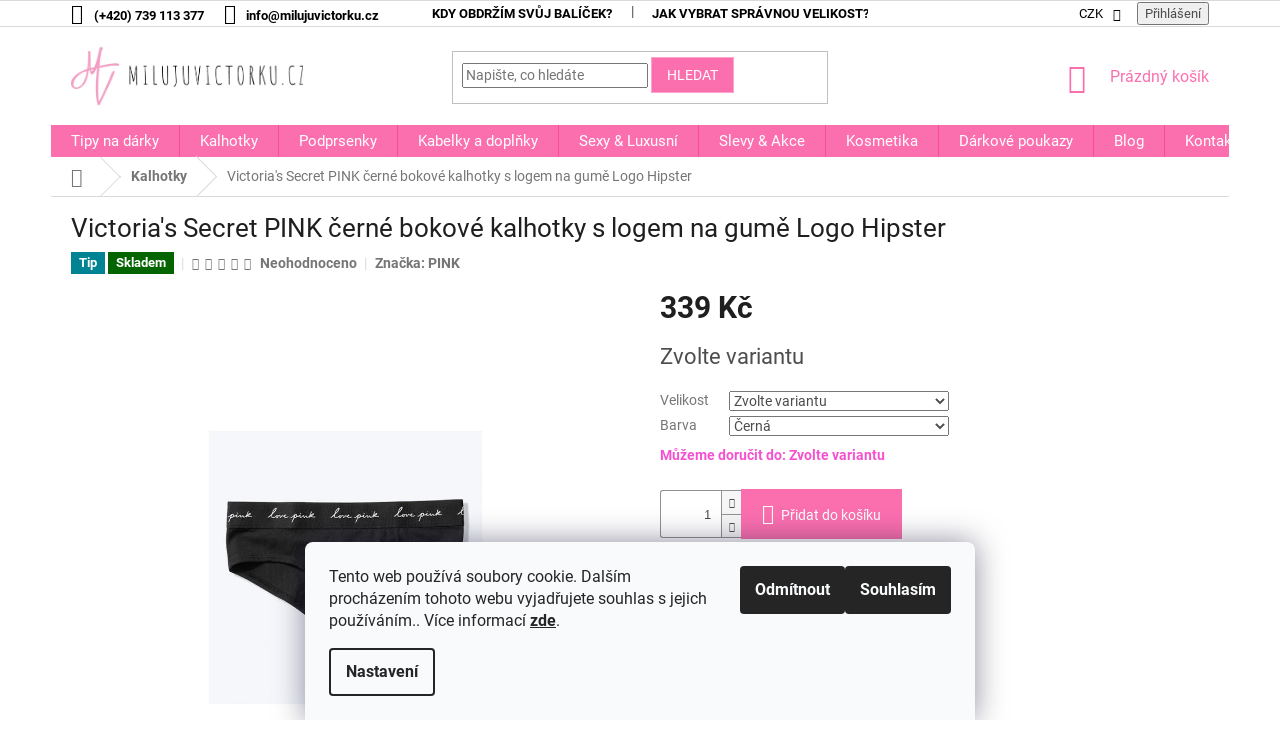

--- FILE ---
content_type: text/html; charset=utf-8
request_url: https://www.milujuvictorku.cz/damske-kalhotky-victoria-s-secret-a-pink/victoria-s-secret-pink-cerne-bokove-kalhotky-s-logem-na-gume-logo-hipster/
body_size: 32396
content:
<!doctype html><html lang="cs" dir="ltr" class="header-background-light external-fonts-loaded"><head><meta charset="utf-8" /><meta name="viewport" content="width=device-width,initial-scale=1" /><title>Victoria&#039;s Secret PINK černé bokové kalhotky s logem na gumě Logo Hipster - MilujuVictorku.cz</title><link rel="preconnect" href="https://cdn.myshoptet.com" /><link rel="dns-prefetch" href="https://cdn.myshoptet.com" /><link rel="preload" href="https://cdn.myshoptet.com/prj/dist/master/cms/libs/jquery/jquery-1.11.3.min.js" as="script" /><link href="https://cdn.myshoptet.com/prj/dist/master/cms/templates/frontend_templates/shared/css/font-face/roboto.css" rel="stylesheet"><link href="https://cdn.myshoptet.com/prj/dist/master/shop/dist/font-shoptet-11.css.62c94c7785ff2cea73b2.css" rel="stylesheet"><script>
dataLayer = [];
dataLayer.push({'shoptet' : {
    "pageId": 673,
    "pageType": "productDetail",
    "currency": "CZK",
    "currencyInfo": {
        "decimalSeparator": ",",
        "exchangeRate": 1,
        "priceDecimalPlaces": 2,
        "symbol": "K\u010d",
        "symbolLeft": 0,
        "thousandSeparator": " "
    },
    "language": "cs",
    "projectId": 327998,
    "product": {
        "id": 629,
        "guid": "7c7903ca-f1e0-11ea-ab3f-0cc47a6b4bcc",
        "hasVariants": true,
        "codes": [
            {
                "code": "629\/XS"
            },
            {
                "code": "629\/S"
            },
            {
                "code": "629\/M"
            },
            {
                "code": "629\/L"
            }
        ],
        "name": "Victoria's Secret PINK \u010dern\u00e9 bokov\u00e9 kalhotky s logem na gum\u011b Logo Hipster",
        "appendix": "",
        "weight": 0,
        "manufacturer": "PINK",
        "manufacturerGuid": "1EF5333343BC6166B682DA0BA3DED3EE",
        "currentCategory": "Kalhotky Victoria's Secret a PINK",
        "currentCategoryGuid": "07f7a4c1-d7b1-11e0-9a5c-feab5ed617ed",
        "defaultCategory": "Kalhotky Victoria's Secret a PINK",
        "defaultCategoryGuid": "07f7a4c1-d7b1-11e0-9a5c-feab5ed617ed",
        "currency": "CZK",
        "priceWithVat": 339
    },
    "stocks": [
        {
            "id": "ext",
            "title": "Sklad",
            "isDeliveryPoint": 0,
            "visibleOnEshop": 1
        }
    ],
    "cartInfo": {
        "id": null,
        "freeShipping": false,
        "freeShippingFrom": 1000,
        "leftToFreeGift": {
            "formattedPrice": "0 K\u010d",
            "priceLeft": 0
        },
        "freeGift": false,
        "leftToFreeShipping": {
            "priceLeft": 1000,
            "dependOnRegion": 0,
            "formattedPrice": "1 000 K\u010d"
        },
        "discountCoupon": [],
        "getNoBillingShippingPrice": {
            "withoutVat": 0,
            "vat": 0,
            "withVat": 0
        },
        "cartItems": [],
        "taxMode": "ORDINARY"
    },
    "cart": [],
    "customer": {
        "priceRatio": 1,
        "priceListId": 1,
        "groupId": null,
        "registered": false,
        "mainAccount": false
    }
}});
dataLayer.push({'cookie_consent' : {
    "marketing": "denied",
    "analytics": "denied"
}});
document.addEventListener('DOMContentLoaded', function() {
    shoptet.consent.onAccept(function(agreements) {
        if (agreements.length == 0) {
            return;
        }
        dataLayer.push({
            'cookie_consent' : {
                'marketing' : (agreements.includes(shoptet.config.cookiesConsentOptPersonalisation)
                    ? 'granted' : 'denied'),
                'analytics': (agreements.includes(shoptet.config.cookiesConsentOptAnalytics)
                    ? 'granted' : 'denied')
            },
            'event': 'cookie_consent'
        });
    });
});
</script>

<!-- Google Tag Manager -->
<script>(function(w,d,s,l,i){w[l]=w[l]||[];w[l].push({'gtm.start':
new Date().getTime(),event:'gtm.js'});var f=d.getElementsByTagName(s)[0],
j=d.createElement(s),dl=l!='dataLayer'?'&l='+l:'';j.async=true;j.src=
'https://www.googletagmanager.com/gtm.js?id='+i+dl;f.parentNode.insertBefore(j,f);
})(window,document,'script','dataLayer','GTM-55FT2M5');</script>
<!-- End Google Tag Manager -->

<meta property="og:type" content="website"><meta property="og:site_name" content="milujuvictorku.cz"><meta property="og:url" content="https://www.milujuvictorku.cz/damske-kalhotky-victoria-s-secret-a-pink/victoria-s-secret-pink-cerne-bokove-kalhotky-s-logem-na-gume-logo-hipster/"><meta property="og:title" content="Victoria's Secret PINK černé bokové kalhotky s logem na gumě Logo Hipster - MilujuVictorku.cz"><meta name="author" content="MilujuVictorku.cz"><meta name="web_author" content="Shoptet.cz"><meta name="dcterms.rightsHolder" content="www.milujuvictorku.cz"><meta name="robots" content="index,follow"><meta property="og:image" content="https://cdn.myshoptet.com/usr/www.milujuvictorku.cz/user/shop/big/629-1_victoria-s-secret-pink-cerne-bokove-kalhotky-s-logem-na-gume-logo-hipster.jpg?605e1a2d"><meta property="og:description" content="Victoria's Secret PINK černé bokové kalhotky s logem na gumě Logo Hipster. "><meta name="description" content="Victoria's Secret PINK černé bokové kalhotky s logem na gumě Logo Hipster. "><meta property="product:price:amount" content="339"><meta property="product:price:currency" content="CZK"><style>:root {--color-primary: #fb6faf;--color-primary-h: 333;--color-primary-s: 95%;--color-primary-l: 71%;--color-primary-hover: #facde2;--color-primary-hover-h: 332;--color-primary-hover-s: 82%;--color-primary-hover-l: 89%;--color-secondary: #fb6faf;--color-secondary-h: 333;--color-secondary-s: 95%;--color-secondary-l: 71%;--color-secondary-hover: #facde2;--color-secondary-hover-h: 332;--color-secondary-hover-s: 82%;--color-secondary-hover-l: 89%;--color-tertiary: #fb6faf;--color-tertiary-h: 333;--color-tertiary-s: 95%;--color-tertiary-l: 71%;--color-tertiary-hover: #fda4cd;--color-tertiary-hover-h: 332;--color-tertiary-hover-s: 96%;--color-tertiary-hover-l: 82%;--color-header-background: #ffffff;--template-font: "Roboto";--template-headings-font: "Roboto";--header-background-url: none;--cookies-notice-background: #F8FAFB;--cookies-notice-color: #252525;--cookies-notice-button-hover: #27263f;--cookies-notice-link-hover: #3b3a5f;--templates-update-management-preview-mode-content: "Náhled aktualizací šablony je aktivní pro váš prohlížeč."}</style>
    
    <link href="https://cdn.myshoptet.com/prj/dist/master/shop/dist/main-11.less.5a24dcbbdabfd189c152.css" rel="stylesheet" />
        
    <script>var shoptet = shoptet || {};</script>
    <script src="https://cdn.myshoptet.com/prj/dist/master/shop/dist/main-3g-header.js.05f199e7fd2450312de2.js"></script>
<!-- User include --><!-- api 427(81) html code header -->
<link rel="stylesheet" href="https://cdn.myshoptet.com/usr/api2.dklab.cz/user/documents/_doplnky/instagram/327998/8/327998_8.css" type="text/css" /><style>
        :root {
            --dklab-instagram-header-color: #000000;  
            --dklab-instagram-header-background: #DDDDDD;  
            --dklab-instagram-font-weight: 700;
            --dklab-instagram-font-size: 180%;
            --dklab-instagram-logoUrl: url(https://cdn.myshoptet.com/usr/api2.dklab.cz/user/documents/_doplnky/instagram/img/logo-duha.png); 
            --dklab-instagram-logo-size-width: 40px;
            --dklab-instagram-logo-size-height: 40px;                        
            --dklab-instagram-hover-content: 0;                        
            --dklab-instagram-padding: 0px;                        
            --dklab-instagram-border-color: #888888;
            
        }
        </style>
<!-- service 425(79) html code header -->
<style>
.hodnoceni:before{content: "Jak o nás mluví zákazníci";}
.hodnoceni.svk:before{content: "Ako o nás hovoria zákazníci";}
.hodnoceni.hun:before{content: "Mit mondanak rólunk a felhasználók";}
.hodnoceni.pl:before{content: "Co mówią o nas klienci";}
.hodnoceni.eng:before{content: "Customer reviews";}
.hodnoceni.de:before{content: "Was unsere Kunden über uns denken";}
.hodnoceni.ro:before{content: "Ce spun clienții despre noi";}
.hodnoceni{margin: 20px auto;}
body:not(.paxio-merkur):not(.venus):not(.jupiter) .hodnoceni .vote-wrap {border: 0 !important;width: 24.5%;flex-basis: 25%;padding: 10px 20px !important;display: inline-block;margin: 0;vertical-align: top;}
.multiple-columns-body #content .hodnoceni .vote-wrap {width: 49%;flex-basis: 50%;}
.hodnoceni .votes-wrap {display: block; border: 1px solid #f7f7f7;margin: 0;width: 100%;max-width: none;padding: 10px 0; background: #fff;}
.hodnoceni .vote-wrap:nth-child(n+5){display: none !important;}
.hodnoceni:before{display: block;font-size: 18px;padding: 10px 20px;background: #fcfcfc;}
.sidebar .hodnoceni .vote-pic, .sidebar .hodnoceni .vote-initials{display: block;}
.sidebar .hodnoceni .vote-wrap, #column-l #column-l-in .hodnoceni .vote-wrap {width: 100% !important; display: block;}
.hodnoceni > a{display: block;text-align: right;padding-top: 6px;}
.hodnoceni > a:after{content: "››";display: inline-block;margin-left: 2px;}
.sidebar .hodnoceni:before, #column-l #column-l-in .hodnoceni:before {background: none !important; padding-left: 0 !important;}
.template-10 .hodnoceni{max-width: 952px !important;}
.page-detail .hodnoceni > a{font-size: 14px;}
.page-detail .hodnoceni{margin-bottom: 30px;}
@media screen and (min-width: 992px) and (max-width: 1199px) {
.hodnoceni .vote-rating{display: block;}
.hodnoceni .vote-time{display: block;margin-top: 3px;}
.hodnoceni .vote-delimeter{display: none;}
}
@media screen and (max-width: 991px) {
body:not(.paxio-merkur):not(.venus):not(.jupiter) .hodnoceni .vote-wrap {width: 49%;flex-basis: 50%;}
.multiple-columns-body #content .hodnoceni .vote-wrap {width: 99%;flex-basis: 100%;}
}
@media screen and (max-width: 767px) {
body:not(.paxio-merkur):not(.venus):not(.jupiter) .hodnoceni .vote-wrap {width: 99%;flex-basis: 100%;}
}
.home #main-product .hodnoceni{margin: 0 0 60px 0;}
.hodnoceni .votes-wrap.admin-response{display: none !important;}
.hodnoceni .vote-pic {width: 100px;}
.hodnoceni .vote-delimeter{display: none;}
.hodnoceni .vote-rating{display: block;}
.hodnoceni .vote-time {display: block;margin-top: 5px;}
@media screen and (min-width: 768px){
.template-12 .hodnoceni{max-width: 747px; margin-left: auto; margin-right: auto;}
}
@media screen and (min-width: 992px){
.template-12 .hodnoceni{max-width: 972px;}
}
@media screen and (min-width: 1200px){
.template-12 .hodnoceni{max-width: 1418px;}
}
.template-14 .hodnoceni .vote-initials{margin: 0 auto;}
.vote-pic img::before {display: none;}
.hodnoceni + .hodnoceni {display: none;}
</style>
<!-- service 427(81) html code header -->
<link rel="stylesheet" href="https://cdn.myshoptet.com/usr/api2.dklab.cz/user/documents/_doplnky/instagram/font/instagramplus.css" type="text/css" />

<!-- service 1228(847) html code header -->
<link 
rel="stylesheet" 
href="https://cdn.myshoptet.com/usr/dmartini.myshoptet.com/user/documents/upload/dmartini/shop_rating/shop_rating.min.css?140"
data-author="Dominik Martini" 
data-author-web="dmartini.cz">
<!-- project html code header -->
<style>
.type-category #content {
      display: flex;
      flex-direction: column;
}
.type-category #content h1 {
      order: -2;
}
.type-category #content .category-perex {
      order: -1;
}
.delivery-time-label {
color: #f551d1;
font-weight: bold;
}

.delivery-time {
color: #f551d1;
font-weight: bold;
}

.basic-description ul {
    list-style: none;
}
.basic-description ul li::before {
    content: "\2022";
    color: #f551d1;
    font-weight: bolder;
    display: inline-block;
    width: 1em;
    margin-left: -1em;
}
  
.navigation-in {
font-size: 15px;
}
form#formContact {
    font-weight: bold;
}
.homepage-box {
    border-top-color: white;
    border-bottom-color: white;
    background-color: white;
}
.homepage-box {
    margin-top: -20px;
    margin-bottom: 0px;
}
.p .name {
    color: #000000;
}
.welcome div {
    max-width: inherit;
}
.welcome h1 {
    max-width: inherit;
}
.homepage-box.welcome-wrapper {
	margin-bottom: 0px;
  padding-bottom: 0px;
}
a, .link-like {
    color: #000000;
    font-weight: bold;
}
.content-inner {
    max-width: fit-content;
}
#content .p-detail {
      display: flex;
      flex-direction: column;
}
#content .p-detail .products-related-header {
      order: 30;
}
#content .p-detail .products-related.products-additional {
      order: 31;
}
#content .p-detail .browse-p {
      order: 32;
}
.top-navigation-bar a, .top-navigation-bar .dropdown button {
     color: #000000;
}   
</style>

<!-- Load Facebook SDK for JavaScript -->
      <div id="fb-root"></div>
      <script>
        window.fbAsyncInit = function() {
          FB.init({
            xfbml            : true,
            version          : 'v9.0'
          });
        };

        (function(d, s, id) {
        var js, fjs = d.getElementsByTagName(s)[0];
        if (d.getElementById(id)) return;
        js = d.createElement(s); js.id = id;
        js.src = 'https://connect.facebook.net/cs_CZ/sdk/xfbml.customerchat.js';
        fjs.parentNode.insertBefore(js, fjs);
      }(document, 'script', 'facebook-jssdk'));</script>

      <!-- Your Chat Plugin code -->
      <div class="fb-customerchat"
       attribution=setup_tool
        page_id="102587284703109"
  theme_color="#f551d1"
  logged_in_greeting="Dobrý den! Jak Vám můžeme pomoci?"
  logged_out_greeting="Dobrý den! Jak Vám můžeme pomoci?">
      </div>
      
      <script>

    (function(h,o,t,j,a,r){

        h.hj=h.hj||function(){(h.hj.q=h.hj.q||[]).push(arguments)};

        h._hjSettings={hjid:2339395,hjsv:6};

        a=o.getElementsByTagName('head')[0];

        r=o.createElement('script');r.async=1;

        r.src=t+h._hjSettings.hjid+j+h._hjSettings.hjsv;

        a.appendChild(r);

    })(window,document,'https://static.hotjar.com/c/hotjar-','.js?sv=');

</script>
<!-- /User include --><link rel="shortcut icon" href="/favicon.ico" type="image/x-icon" /><link rel="canonical" href="https://www.milujuvictorku.cz/damske-kalhotky-victoria-s-secret-a-pink/victoria-s-secret-pink-cerne-bokove-kalhotky-s-logem-na-gume-logo-hipster/" />    <script>
        var _hwq = _hwq || [];
        _hwq.push(['setKey', '22DCF7E436771B20000C1C31D751FEFA']);
        _hwq.push(['setTopPos', '0']);
        _hwq.push(['showWidget', '22']);
        (function() {
            var ho = document.createElement('script');
            ho.src = 'https://cz.im9.cz/direct/i/gjs.php?n=wdgt&sak=22DCF7E436771B20000C1C31D751FEFA';
            var s = document.getElementsByTagName('script')[0]; s.parentNode.insertBefore(ho, s);
        })();
    </script>
<script>!function(){var t={9196:function(){!function(){var t=/\[object (Boolean|Number|String|Function|Array|Date|RegExp)\]/;function r(r){return null==r?String(r):(r=t.exec(Object.prototype.toString.call(Object(r))))?r[1].toLowerCase():"object"}function n(t,r){return Object.prototype.hasOwnProperty.call(Object(t),r)}function e(t){if(!t||"object"!=r(t)||t.nodeType||t==t.window)return!1;try{if(t.constructor&&!n(t,"constructor")&&!n(t.constructor.prototype,"isPrototypeOf"))return!1}catch(t){return!1}for(var e in t);return void 0===e||n(t,e)}function o(t,r,n){this.b=t,this.f=r||function(){},this.d=!1,this.a={},this.c=[],this.e=function(t){return{set:function(r,n){u(c(r,n),t.a)},get:function(r){return t.get(r)}}}(this),i(this,t,!n);var e=t.push,o=this;t.push=function(){var r=[].slice.call(arguments,0),n=e.apply(t,r);return i(o,r),n}}function i(t,n,o){for(t.c.push.apply(t.c,n);!1===t.d&&0<t.c.length;){if("array"==r(n=t.c.shift()))t:{var i=n,a=t.a;if("string"==r(i[0])){for(var f=i[0].split("."),s=f.pop(),p=(i=i.slice(1),0);p<f.length;p++){if(void 0===a[f[p]])break t;a=a[f[p]]}try{a[s].apply(a,i)}catch(t){}}}else if("function"==typeof n)try{n.call(t.e)}catch(t){}else{if(!e(n))continue;for(var l in n)u(c(l,n[l]),t.a)}o||(t.d=!0,t.f(t.a,n),t.d=!1)}}function c(t,r){for(var n={},e=n,o=t.split("."),i=0;i<o.length-1;i++)e=e[o[i]]={};return e[o[o.length-1]]=r,n}function u(t,o){for(var i in t)if(n(t,i)){var c=t[i];"array"==r(c)?("array"==r(o[i])||(o[i]=[]),u(c,o[i])):e(c)?(e(o[i])||(o[i]={}),u(c,o[i])):o[i]=c}}window.DataLayerHelper=o,o.prototype.get=function(t){var r=this.a;t=t.split(".");for(var n=0;n<t.length;n++){if(void 0===r[t[n]])return;r=r[t[n]]}return r},o.prototype.flatten=function(){this.b.splice(0,this.b.length),this.b[0]={},u(this.a,this.b[0])}}()}},r={};function n(e){var o=r[e];if(void 0!==o)return o.exports;var i=r[e]={exports:{}};return t[e](i,i.exports,n),i.exports}n.n=function(t){var r=t&&t.__esModule?function(){return t.default}:function(){return t};return n.d(r,{a:r}),r},n.d=function(t,r){for(var e in r)n.o(r,e)&&!n.o(t,e)&&Object.defineProperty(t,e,{enumerable:!0,get:r[e]})},n.o=function(t,r){return Object.prototype.hasOwnProperty.call(t,r)},function(){"use strict";n(9196)}()}();</script>    <!-- Global site tag (gtag.js) - Google Analytics -->
    <script async src="https://www.googletagmanager.com/gtag/js?id=UA-55958743-2"></script>
    <script>
        
        window.dataLayer = window.dataLayer || [];
        function gtag(){dataLayer.push(arguments);}
        

                    console.debug('default consent data');

            gtag('consent', 'default', {"ad_storage":"denied","analytics_storage":"denied","ad_user_data":"denied","ad_personalization":"denied","wait_for_update":500});
            dataLayer.push({
                'event': 'default_consent'
            });
        
        gtag('js', new Date());

                gtag('config', 'UA-55958743-2', { 'groups': "UA" });
        
        
                gtag('config', 'AW-680461080');
        
        
        
        
        
        
                gtag('set', 'currency', 'CZK');

        gtag('event', 'view_item', {
            "send_to": "UA",
            "items": [
                {
                    "id": "629\/XS",
                    "name": "Victoria's Secret PINK \u010dern\u00e9 bokov\u00e9 kalhotky s logem na gum\u011b Logo Hipster",
                    "category": "Kalhotky Victoria's Secret a PINK",
                                        "brand": "PINK",
                                                            "variant": "Velikost: XS, Barva: \u010cern\u00e1",
                                        "price": 339
                }
            ]
        });
        
        
        
        
        
        
        
        
        
        
        
        
        document.addEventListener('DOMContentLoaded', function() {
            if (typeof shoptet.tracking !== 'undefined') {
                for (var id in shoptet.tracking.bannersList) {
                    gtag('event', 'view_promotion', {
                        "send_to": "UA",
                        "promotions": [
                            {
                                "id": shoptet.tracking.bannersList[id].id,
                                "name": shoptet.tracking.bannersList[id].name,
                                "position": shoptet.tracking.bannersList[id].position
                            }
                        ]
                    });
                }
            }

            shoptet.consent.onAccept(function(agreements) {
                if (agreements.length !== 0) {
                    console.debug('gtag consent accept');
                    var gtagConsentPayload =  {
                        'ad_storage': agreements.includes(shoptet.config.cookiesConsentOptPersonalisation)
                            ? 'granted' : 'denied',
                        'analytics_storage': agreements.includes(shoptet.config.cookiesConsentOptAnalytics)
                            ? 'granted' : 'denied',
                                                                                                'ad_user_data': agreements.includes(shoptet.config.cookiesConsentOptPersonalisation)
                            ? 'granted' : 'denied',
                        'ad_personalization': agreements.includes(shoptet.config.cookiesConsentOptPersonalisation)
                            ? 'granted' : 'denied',
                        };
                    console.debug('update consent data', gtagConsentPayload);
                    gtag('consent', 'update', gtagConsentPayload);
                    dataLayer.push(
                        { 'event': 'update_consent' }
                    );
                }
            });
        });
    </script>
<script>
    (function(t, r, a, c, k, i, n, g) { t['ROIDataObject'] = k;
    t[k]=t[k]||function(){ (t[k].q=t[k].q||[]).push(arguments) },t[k].c=i;n=r.createElement(a),
    g=r.getElementsByTagName(a)[0];n.async=1;n.src=c;g.parentNode.insertBefore(n,g)
    })(window, document, 'script', '//www.heureka.cz/ocm/sdk.js?source=shoptet&version=2&page=product_detail', 'heureka', 'cz');

    heureka('set_user_consent', 0);
</script>
</head><body class="desktop id-673 in-damske-kalhotky-victoria-s-secret-a-pink template-11 type-product type-detail one-column-body columns-4 ums_forms_redesign--off ums_a11y_category_page--on ums_discussion_rating_forms--off ums_flags_display_unification--on ums_a11y_login--on mobile-header-version-0"><noscript>
    <style>
        #header {
            padding-top: 0;
            position: relative !important;
            top: 0;
        }
        .header-navigation {
            position: relative !important;
        }
        .overall-wrapper {
            margin: 0 !important;
        }
        body:not(.ready) {
            visibility: visible !important;
        }
    </style>
    <div class="no-javascript">
        <div class="no-javascript__title">Musíte změnit nastavení vašeho prohlížeče</div>
        <div class="no-javascript__text">Podívejte se na: <a href="https://www.google.com/support/bin/answer.py?answer=23852">Jak povolit JavaScript ve vašem prohlížeči</a>.</div>
        <div class="no-javascript__text">Pokud používáte software na blokování reklam, může být nutné povolit JavaScript z této stránky.</div>
        <div class="no-javascript__text">Děkujeme.</div>
    </div>
</noscript>

        <div id="fb-root"></div>
        <script>
            window.fbAsyncInit = function() {
                FB.init({
//                    appId            : 'your-app-id',
                    autoLogAppEvents : true,
                    xfbml            : true,
                    version          : 'v19.0'
                });
            };
        </script>
        <script async defer crossorigin="anonymous" src="https://connect.facebook.net/cs_CZ/sdk.js"></script>
<!-- Google Tag Manager (noscript) -->
<noscript><iframe src="https://www.googletagmanager.com/ns.html?id=GTM-55FT2M5"
height="0" width="0" style="display:none;visibility:hidden"></iframe></noscript>
<!-- End Google Tag Manager (noscript) -->

    <div class="siteCookies siteCookies--bottom siteCookies--light js-siteCookies" role="dialog" data-testid="cookiesPopup" data-nosnippet>
        <div class="siteCookies__form">
            <div class="siteCookies__content">
                <div class="siteCookies__text">
                    Tento web používá soubory cookie. Dalším procházením tohoto webu vyjadřujete souhlas s jejich používáním.. Více informací <a href="http://www.milujuvictorku.cz/podminky-ochrany-osobnich-udaju/" target="\">zde</a>.
                </div>
                <p class="siteCookies__links">
                    <button class="siteCookies__link js-cookies-settings" aria-label="Nastavení cookies" data-testid="cookiesSettings">Nastavení</button>
                </p>
            </div>
            <div class="siteCookies__buttonWrap">
                                    <button class="siteCookies__button js-cookiesConsentSubmit" value="reject" aria-label="Odmítnout cookies" data-testid="buttonCookiesReject">Odmítnout</button>
                                <button class="siteCookies__button js-cookiesConsentSubmit" value="all" aria-label="Přijmout cookies" data-testid="buttonCookiesAccept">Souhlasím</button>
            </div>
        </div>
        <script>
            document.addEventListener("DOMContentLoaded", () => {
                const siteCookies = document.querySelector('.js-siteCookies');
                document.addEventListener("scroll", shoptet.common.throttle(() => {
                    const st = document.documentElement.scrollTop;
                    if (st > 1) {
                        siteCookies.classList.add('siteCookies--scrolled');
                    } else {
                        siteCookies.classList.remove('siteCookies--scrolled');
                    }
                }, 100));
            });
        </script>
    </div>
<a href="#content" class="skip-link sr-only">Přejít na obsah</a><div class="overall-wrapper"><div class="user-action"><div class="container">
    <div class="user-action-in">
                    <div id="login" class="user-action-login popup-widget login-widget" role="dialog" aria-labelledby="loginHeading">
        <div class="popup-widget-inner">
                            <h2 id="loginHeading">Přihlášení k vašemu účtu</h2><div id="customerLogin"><form action="/action/Customer/Login/" method="post" id="formLoginIncluded" class="csrf-enabled formLogin" data-testid="formLogin"><input type="hidden" name="referer" value="" /><div class="form-group"><div class="input-wrapper email js-validated-element-wrapper no-label"><input type="email" name="email" class="form-control" autofocus placeholder="E-mailová adresa (např. jan@novak.cz)" data-testid="inputEmail" autocomplete="email" required /></div></div><div class="form-group"><div class="input-wrapper password js-validated-element-wrapper no-label"><input type="password" name="password" class="form-control" placeholder="Heslo" data-testid="inputPassword" autocomplete="current-password" required /><span class="no-display">Nemůžete vyplnit toto pole</span><input type="text" name="surname" value="" class="no-display" /></div></div><div class="form-group"><div class="login-wrapper"><button type="submit" class="btn btn-secondary btn-text btn-login" data-testid="buttonSubmit">Přihlásit se</button><div class="password-helper"><a href="/registrace/" data-testid="signup" rel="nofollow">Nová registrace</a><a href="/klient/zapomenute-heslo/" rel="nofollow">Zapomenuté heslo</a></div></div></div></form>
</div>                    </div>
    </div>

                            <div id="cart-widget" class="user-action-cart popup-widget cart-widget loader-wrapper" data-testid="popupCartWidget" role="dialog" aria-hidden="true">
    <div class="popup-widget-inner cart-widget-inner place-cart-here">
        <div class="loader-overlay">
            <div class="loader"></div>
        </div>
    </div>

    <div class="cart-widget-button">
        <a href="/kosik/" class="btn btn-conversion" id="continue-order-button" rel="nofollow" data-testid="buttonNextStep">Pokračovat do košíku</a>
    </div>
</div>
            </div>
</div>
</div><div class="top-navigation-bar" data-testid="topNavigationBar">

    <div class="container">

        <div class="top-navigation-contacts">
            <strong>Zákaznická podpora:</strong><a href="tel:+420739113377" class="project-phone" aria-label="Zavolat na +420739113377" data-testid="contactboxPhone"><span>(+420) 739 113 377</span></a><a href="mailto:info@milujuvictorku.cz" class="project-email" data-testid="contactboxEmail"><span>info@milujuvictorku.cz</span></a>        </div>

                            <div class="top-navigation-menu">
                <div class="top-navigation-menu-trigger"></div>
                <ul class="top-navigation-bar-menu">
                                            <li class="top-navigation-menu-item-767">
                            <a href="/kdy-obdrzim-svuj-balicek/">Kdy obdržím svůj balíček?</a>
                        </li>
                                            <li class="top-navigation-menu-item-815">
                            <a href="/jak-vybrat-spravnou-velikost/">Jak vybrat správnou velikost?</a>
                        </li>
                                            <li class="top-navigation-menu-item-773">
                            <a href="/jak-se-spravne-starat-o-sve-spodni-pradlo/">Jak se správně starat o své spodní prádlo?</a>
                        </li>
                                            <li class="top-navigation-menu-item-746">
                            <a href="/reklamace/">Reklamace a vrácení zboží</a>
                        </li>
                                            <li class="top-navigation-menu-item-39">
                            <a href="/obchodni-podminky/">Obchodní podmínky</a>
                        </li>
                                            <li class="top-navigation-menu-item-691">
                            <a href="/podminky-ochrany-osobnich-udaju/">Podmínky ochrany osobních údajů</a>
                        </li>
                                            <li class="top-navigation-menu-item--51">
                            <a href="/hodnoceni-obchodu/">Hodnocení obchodu</a>
                        </li>
                                    </ul>
                <ul class="top-navigation-bar-menu-helper"></ul>
            </div>
        
        <div class="top-navigation-tools">
            <div class="responsive-tools">
                <a href="#" class="toggle-window" data-target="search" aria-label="Hledat" data-testid="linkSearchIcon"></a>
                                                            <a href="#" class="toggle-window" data-target="login"></a>
                                                    <a href="#" class="toggle-window" data-target="navigation" aria-label="Menu" data-testid="hamburgerMenu"></a>
            </div>
                <div class="dropdown">
        <span>Ceny v:</span>
        <button id="topNavigationDropdown" type="button" data-toggle="dropdown" aria-haspopup="true" aria-expanded="false">
            CZK
            <span class="caret"></span>
        </button>
        <ul class="dropdown-menu" aria-labelledby="topNavigationDropdown"><li><a href="/action/Currency/changeCurrency/?currencyCode=CZK" rel="nofollow">CZK</a></li><li><a href="/action/Currency/changeCurrency/?currencyCode=EUR" rel="nofollow">EUR</a></li></ul>
    </div>
            <button class="top-nav-button top-nav-button-login toggle-window" type="button" data-target="login" aria-haspopup="dialog" aria-controls="login" aria-expanded="false" data-testid="signin"><span>Přihlášení</span></button>        </div>

    </div>

</div>
<header id="header"><div class="container navigation-wrapper">
    <div class="header-top">
        <div class="site-name-wrapper">
            <div class="site-name"><a href="/" data-testid="linkWebsiteLogo"><img src="https://cdn.myshoptet.com/usr/www.milujuvictorku.cz/user/logos/hp-1-1.jpg" alt="MilujuVictorku.cz" fetchpriority="low" /></a></div>        </div>
        <div class="search" itemscope itemtype="https://schema.org/WebSite">
            <meta itemprop="headline" content="Kalhotky Victoria&#039;s Secret a PINK"/><meta itemprop="url" content="https://www.milujuvictorku.cz"/><meta itemprop="text" content="Victoria&amp;#039;s Secret PINK černé bokové kalhotky s logem na gumě Logo Hipster. "/>            <form action="/action/ProductSearch/prepareString/" method="post"
    id="formSearchForm" class="search-form compact-form js-search-main"
    itemprop="potentialAction" itemscope itemtype="https://schema.org/SearchAction" data-testid="searchForm">
    <fieldset>
        <meta itemprop="target"
            content="https://www.milujuvictorku.cz/vyhledavani/?string={string}"/>
        <input type="hidden" name="language" value="cs"/>
        
            
<input
    type="search"
    name="string"
        class="query-input form-control search-input js-search-input"
    placeholder="Napište, co hledáte"
    autocomplete="off"
    required
    itemprop="query-input"
    aria-label="Vyhledávání"
    data-testid="searchInput"
>
            <button type="submit" class="btn btn-default" data-testid="searchBtn">Hledat</button>
        
    </fieldset>
</form>
        </div>
        <div class="navigation-buttons">
                
    <a href="/kosik/" class="btn btn-icon toggle-window cart-count" data-target="cart" data-hover="true" data-redirect="true" data-testid="headerCart" rel="nofollow" aria-haspopup="dialog" aria-expanded="false" aria-controls="cart-widget">
        
                <span class="sr-only">Nákupní košík</span>
        
            <span class="cart-price visible-lg-inline-block" data-testid="headerCartPrice">
                                    Prázdný košík                            </span>
        
    
            </a>
        </div>
    </div>
    <nav id="navigation" aria-label="Hlavní menu" data-collapsible="true"><div class="navigation-in menu"><ul class="menu-level-1" role="menubar" data-testid="headerMenuItems"><li class="menu-item-827" role="none"><a href="/tipy-na-darky-victoria-s-secret-a-pink/" data-testid="headerMenuItem" role="menuitem" aria-expanded="false"><b>Tipy na dárky</b></a></li>
<li class="menu-item-673 ext" role="none"><a href="/damske-kalhotky-victoria-s-secret-a-pink/" class="active" data-testid="headerMenuItem" role="menuitem" aria-haspopup="true" aria-expanded="false"><b>Kalhotky</b><span class="submenu-arrow"></span></a><ul class="menu-level-2" aria-label="Kalhotky" tabindex="-1" role="menu"><li class="menu-item-675" role="none"><a href="/damske-klasicke-kalhotky-victoria-s-secret-a-pink/" class="menu-image" data-testid="headerMenuItem" tabindex="-1" aria-hidden="true"><img src="data:image/svg+xml,%3Csvg%20width%3D%22140%22%20height%3D%22100%22%20xmlns%3D%22http%3A%2F%2Fwww.w3.org%2F2000%2Fsvg%22%3E%3C%2Fsvg%3E" alt="" aria-hidden="true" width="140" height="100"  data-src="https://cdn.myshoptet.com/usr/www.milujuvictorku.cz/user/categories/thumb/399385q10_of_f.jpg" fetchpriority="low" /></a><div><a href="/damske-klasicke-kalhotky-victoria-s-secret-a-pink/" data-testid="headerMenuItem" role="menuitem"><span>Klasické</span></a>
                        </div></li><li class="menu-item-676" role="none"><a href="/damska-tanga-victoria-s-secret-a-pink/" class="menu-image" data-testid="headerMenuItem" tabindex="-1" aria-hidden="true"><img src="data:image/svg+xml,%3Csvg%20width%3D%22140%22%20height%3D%22100%22%20xmlns%3D%22http%3A%2F%2Fwww.w3.org%2F2000%2Fsvg%22%3E%3C%2Fsvg%3E" alt="" aria-hidden="true" width="140" height="100"  data-src="https://cdn.myshoptet.com/usr/www.milujuvictorku.cz/user/categories/thumb/399434dag_of_f.jpg" fetchpriority="low" /></a><div><a href="/damska-tanga-victoria-s-secret-a-pink/" data-testid="headerMenuItem" role="menuitem"><span>Tanga</span></a>
                        </div></li><li class="menu-item-677" role="none"><a href="/damske-brazilky-victoria-s-secret-a-pink/" class="menu-image" data-testid="headerMenuItem" tabindex="-1" aria-hidden="true"><img src="data:image/svg+xml,%3Csvg%20width%3D%22140%22%20height%3D%22100%22%20xmlns%3D%22http%3A%2F%2Fwww.w3.org%2F2000%2Fsvg%22%3E%3C%2Fsvg%3E" alt="" aria-hidden="true" width="140" height="100"  data-src="https://cdn.myshoptet.com/usr/www.milujuvictorku.cz/user/categories/thumb/v514857_of_f.jpg" fetchpriority="low" /></a><div><a href="/damske-brazilky-victoria-s-secret-a-pink/" data-testid="headerMenuItem" role="menuitem"><span>Brazilské</span></a>
                        </div></li><li class="menu-item-704" role="none"><a href="/damske-krajkove-kalhotky-victoria-s-secret-a-pink/" class="menu-image" data-testid="headerMenuItem" tabindex="-1" aria-hidden="true"><img src="data:image/svg+xml,%3Csvg%20width%3D%22140%22%20height%3D%22100%22%20xmlns%3D%22http%3A%2F%2Fwww.w3.org%2F2000%2Fsvg%22%3E%3C%2Fsvg%3E" alt="" aria-hidden="true" width="140" height="100"  data-src="https://cdn.myshoptet.com/usr/www.milujuvictorku.cz/user/categories/thumb/221.jpg" fetchpriority="low" /></a><div><a href="/damske-krajkove-kalhotky-victoria-s-secret-a-pink/" data-testid="headerMenuItem" role="menuitem"><span>Krajkové</span></a>
                        </div></li><li class="menu-item-707" role="none"><a href="/damske-bezesve-kalhotky-victoria-s-secret-a-pink/" class="menu-image" data-testid="headerMenuItem" tabindex="-1" aria-hidden="true"><img src="data:image/svg+xml,%3Csvg%20width%3D%22140%22%20height%3D%22100%22%20xmlns%3D%22http%3A%2F%2Fwww.w3.org%2F2000%2Fsvg%22%3E%3C%2Fsvg%3E" alt="" aria-hidden="true" width="140" height="100"  data-src="https://cdn.myshoptet.com/usr/www.milujuvictorku.cz/user/categories/thumb/v527893_of_f.jpg" fetchpriority="low" /></a><div><a href="/damske-bezesve-kalhotky-victoria-s-secret-a-pink/" data-testid="headerMenuItem" role="menuitem"><span>Bezešvé</span></a>
                        </div></li><li class="menu-item-740" role="none"><a href="/damske-bikini-kalhotky-a-bokove-kalhotky-victoria-s-secret-a-pink/" class="menu-image" data-testid="headerMenuItem" tabindex="-1" aria-hidden="true"><img src="data:image/svg+xml,%3Csvg%20width%3D%22140%22%20height%3D%22100%22%20xmlns%3D%22http%3A%2F%2Fwww.w3.org%2F2000%2Fsvg%22%3E%3C%2Fsvg%3E" alt="" aria-hidden="true" width="140" height="100"  data-src="https://cdn.myshoptet.com/usr/www.milujuvictorku.cz/user/categories/thumb/211.jpg" fetchpriority="low" /></a><div><a href="/damske-bikini-kalhotky-a-bokove-kalhotky-victoria-s-secret-a-pink/" data-testid="headerMenuItem" role="menuitem"><span>Bikiny a bokové</span></a>
                        </div></li><li class="menu-item-821" role="none"><a href="/darkove-sety-kalhotek/" class="menu-image" data-testid="headerMenuItem" tabindex="-1" aria-hidden="true"><img src="data:image/svg+xml,%3Csvg%20width%3D%22140%22%20height%3D%22100%22%20xmlns%3D%22http%3A%2F%2Fwww.w3.org%2F2000%2Fsvg%22%3E%3C%2Fsvg%3E" alt="" aria-hidden="true" width="140" height="100"  data-src="https://cdn.myshoptet.com/usr/www.milujuvictorku.cz/user/categories/thumb/1118153453z6_of_f.jpg" fetchpriority="low" /></a><div><a href="/darkove-sety-kalhotek/" data-testid="headerMenuItem" role="menuitem"><span>Dárkové sety kalhotek</span></a>
                        </div></li></ul></li>
<li class="menu-item-674 ext" role="none"><a href="/damske-podprsenky-victoria-s-secret-a-pink/" data-testid="headerMenuItem" role="menuitem" aria-haspopup="true" aria-expanded="false"><b>Podprsenky</b><span class="submenu-arrow"></span></a><ul class="menu-level-2" aria-label="Podprsenky" tabindex="-1" role="menu"><li class="menu-item-710" role="none"><a href="/damske-podprsenky-bez-kostic-victoria-s-secret-a-pink/" class="menu-image" data-testid="headerMenuItem" tabindex="-1" aria-hidden="true"><img src="data:image/svg+xml,%3Csvg%20width%3D%22140%22%20height%3D%22100%22%20xmlns%3D%22http%3A%2F%2Fwww.w3.org%2F2000%2Fsvg%22%3E%3C%2Fsvg%3E" alt="" aria-hidden="true" width="140" height="100"  data-src="https://cdn.myshoptet.com/usr/www.milujuvictorku.cz/user/categories/thumb/v521493_of_f.jpg" fetchpriority="low" /></a><div><a href="/damske-podprsenky-bez-kostic-victoria-s-secret-a-pink/" data-testid="headerMenuItem" role="menuitem"><span>Bez kostic</span></a>
                        </div></li><li class="menu-item-713" role="none"><a href="/damske-podprsenky-bralette-victoria-s-secret-a-pink/" class="menu-image" data-testid="headerMenuItem" tabindex="-1" aria-hidden="true"><img src="data:image/svg+xml,%3Csvg%20width%3D%22140%22%20height%3D%22100%22%20xmlns%3D%22http%3A%2F%2Fwww.w3.org%2F2000%2Fsvg%22%3E%3C%2Fsvg%3E" alt="" aria-hidden="true" width="140" height="100"  data-src="https://cdn.myshoptet.com/usr/www.milujuvictorku.cz/user/categories/thumb/v529869_of_f.jpg" fetchpriority="low" /></a><div><a href="/damske-podprsenky-bralette-victoria-s-secret-a-pink/" data-testid="headerMenuItem" role="menuitem"><span>Bralette</span></a>
                        </div></li><li class="menu-item-719" role="none"><a href="/damske-sportovni-podprsenky-victoria-s-secret-a-pink/" class="menu-image" data-testid="headerMenuItem" tabindex="-1" aria-hidden="true"><img src="data:image/svg+xml,%3Csvg%20width%3D%22140%22%20height%3D%22100%22%20xmlns%3D%22http%3A%2F%2Fwww.w3.org%2F2000%2Fsvg%22%3E%3C%2Fsvg%3E" alt="" aria-hidden="true" width="140" height="100"  data-src="https://cdn.myshoptet.com/usr/www.milujuvictorku.cz/user/categories/thumb/v504815_of_f.jpg" fetchpriority="low" /></a><div><a href="/damske-sportovni-podprsenky-victoria-s-secret-a-pink/" data-testid="headerMenuItem" role="menuitem"><span>Sportovní</span></a>
                        </div></li></ul></li>
<li class="menu-item-683 ext" role="none"><a href="/damske-kabelky-a-doplnky-victoria-s-secret-a-pink/" data-testid="headerMenuItem" role="menuitem" aria-haspopup="true" aria-expanded="false"><b>Kabelky a doplňky</b><span class="submenu-arrow"></span></a><ul class="menu-level-2" aria-label="Kabelky a doplňky" tabindex="-1" role="menu"><li class="menu-item-685" role="none"><a href="/tasky-a-kabelky/" class="menu-image" data-testid="headerMenuItem" tabindex="-1" aria-hidden="true"><img src="data:image/svg+xml,%3Csvg%20width%3D%22140%22%20height%3D%22100%22%20xmlns%3D%22http%3A%2F%2Fwww.w3.org%2F2000%2Fsvg%22%3E%3C%2Fsvg%3E" alt="" aria-hidden="true" width="140" height="100"  data-src="https://cdn.myshoptet.com/usr/www.milujuvictorku.cz/user/categories/thumb/h19_bty_014_e9615056.jpg" fetchpriority="low" /></a><div><a href="/tasky-a-kabelky/" data-testid="headerMenuItem" role="menuitem"><span>Tašky a kabelky</span></a>
                        </div></li><li class="menu-item-686" role="none"><a href="/kosmeticke-tasky/" class="menu-image" data-testid="headerMenuItem" tabindex="-1" aria-hidden="true"><img src="data:image/svg+xml,%3Csvg%20width%3D%22140%22%20height%3D%22100%22%20xmlns%3D%22http%3A%2F%2Fwww.w3.org%2F2000%2Fsvg%22%3E%3C%2Fsvg%3E" alt="" aria-hidden="true" width="140" height="100"  data-src="https://cdn.myshoptet.com/usr/www.milujuvictorku.cz/user/categories/thumb/f19_bty_088_e9157187.jpg" fetchpriority="low" /></a><div><a href="/kosmeticke-tasky/" data-testid="headerMenuItem" role="menuitem"><span>Kosmetické tašky</span></a>
                        </div></li><li class="menu-item-695" role="none"><a href="/ostatni/" class="menu-image" data-testid="headerMenuItem" tabindex="-1" aria-hidden="true"><img src="data:image/svg+xml,%3Csvg%20width%3D%22140%22%20height%3D%22100%22%20xmlns%3D%22http%3A%2F%2Fwww.w3.org%2F2000%2Fsvg%22%3E%3C%2Fsvg%3E" alt="" aria-hidden="true" width="140" height="100"  data-src="https://cdn.myshoptet.com/usr/www.milujuvictorku.cz/user/categories/thumb/p3.jpg" fetchpriority="low" /></a><div><a href="/ostatni/" data-testid="headerMenuItem" role="menuitem"><span>Ostatní</span></a>
                        </div></li></ul></li>
<li class="menu-item-785" role="none"><a href="/sexy-luxusni-spodni-pradlo-victoria-s-secret-a-pink/" data-testid="headerMenuItem" role="menuitem" aria-expanded="false"><b>Sexy &amp; Luxusní</b></a></li>
<li class="menu-item-803" role="none"><a href="/slevy-vyprodej-spodniho-pradla-victoria-s-secret-a-pink/" data-testid="headerMenuItem" role="menuitem" aria-expanded="false"><b>Slevy &amp; Akce </b></a></li>
<li class="menu-item-761" role="none"><a href="/kosmetika/" data-testid="headerMenuItem" role="menuitem" aria-expanded="false"><b>Kosmetika</b></a></li>
<li class="menu-item-809" role="none"><a href="/darkove-poukazy/" data-testid="headerMenuItem" role="menuitem" aria-expanded="false"><b>Dárkové poukazy</b></a></li>
<li class="menu-item-682 ext" role="none"><a href="/blog/" data-testid="headerMenuItem" role="menuitem" aria-haspopup="true" aria-expanded="false"><b>Blog</b><span class="submenu-arrow"></span></a><ul class="menu-level-2" aria-label="Blog" tabindex="-1" role="menu"><li class="" role="none"><a href="/blog/5-pravidel--jak-vybrat-ty-spravne-kalhotky/" class="menu-image" data-testid="headerMenuItem" tabindex="-1" aria-hidden="true"><img src="data:image/svg+xml,%3Csvg%20width%3D%22140%22%20height%3D%22100%22%20xmlns%3D%22http%3A%2F%2Fwww.w3.org%2F2000%2Fsvg%22%3E%3C%2Fsvg%3E" alt="" aria-hidden="true" width="140" height="100"  data-src="https://cdn.myshoptet.com/usr/www.milujuvictorku.cz/user/articles/images/2.jpg" fetchpriority="low" /></a><div><a href="/blog/5-pravidel--jak-vybrat-ty-spravne-kalhotky/" data-testid="headerMenuItem" role="menuitem"><span>5 pravidel, jak vybrat ty správné kalhotky</span></a>
                        </div></li><li class="" role="none"><a href="/blog/jak-si-doma-udelat-krasneho-valentyna/" class="menu-image" data-testid="headerMenuItem" tabindex="-1" aria-hidden="true"><img src="data:image/svg+xml,%3Csvg%20width%3D%22140%22%20height%3D%22100%22%20xmlns%3D%22http%3A%2F%2Fwww.w3.org%2F2000%2Fsvg%22%3E%3C%2Fsvg%3E" alt="" aria-hidden="true" width="140" height="100"  data-src="https://cdn.myshoptet.com/usr/www.milujuvictorku.cz/user/articles/images/valentines-day-marketing-2210x147aa.jpg" fetchpriority="low" /></a><div><a href="/blog/jak-si-doma-udelat-krasneho-valentyna/" data-testid="headerMenuItem" role="menuitem"><span>Jak si doma udělat krásného Valentýna?</span></a>
                        </div></li><li class="" role="none"><a href="/blog/co-koupit-zene-k-vanocum--spodni-pradlo-victoria-s-secret-je-darkem-i-pro-vas/" class="menu-image" data-testid="headerMenuItem" tabindex="-1" aria-hidden="true"><img src="data:image/svg+xml,%3Csvg%20width%3D%22140%22%20height%3D%22100%22%20xmlns%3D%22http%3A%2F%2Fwww.w3.org%2F2000%2Fsvg%22%3E%3C%2Fsvg%3E" alt="" aria-hidden="true" width="140" height="100"  data-src="https://cdn.myshoptet.com/usr/www.milujuvictorku.cz/user/articles/images/trikudvema.jpg" fetchpriority="low" /></a><div><a href="/blog/co-koupit-zene-k-vanocum--spodni-pradlo-victoria-s-secret-je-darkem-i-pro-vas/" data-testid="headerMenuItem" role="menuitem"><span>Co pořídit ženě k Vánocům? Spodní prádlo Victoria&#039;s Secret je dárkem i pro vás!</span></a>
                        </div></li><li class="" role="none"><a href="/blog/spodni-pradlo-victoria-s-secret-a-pink-udela-bohyni-z-kazde-zeny/" class="menu-image" data-testid="headerMenuItem" tabindex="-1" aria-hidden="true"><img src="data:image/svg+xml,%3Csvg%20width%3D%22140%22%20height%3D%22100%22%20xmlns%3D%22http%3A%2F%2Fwww.w3.org%2F2000%2Fsvg%22%3E%3C%2Fsvg%3E" alt="" aria-hidden="true" width="140" height="100"  data-src="https://cdn.myshoptet.com/usr/www.milujuvictorku.cz/user/articles/images/fotka_k_blogu.jpg" fetchpriority="low" /></a><div><a href="/blog/spodni-pradlo-victoria-s-secret-a-pink-udela-bohyni-z-kazde-zeny/" data-testid="headerMenuItem" role="menuitem"><span>Spodní prádlo Victoria&#039;s Secret a PINK udělá bohyni z každé ženy</span></a>
                        </div></li><li class="" role="none"><a href="/blog/5-duvodu-proc-si-poridit-spodni-pradlo-victoria-s-secret/" class="menu-image" data-testid="headerMenuItem" tabindex="-1" aria-hidden="true"><img src="data:image/svg+xml,%3Csvg%20width%3D%22140%22%20height%3D%22100%22%20xmlns%3D%22http%3A%2F%2Fwww.w3.org%2F2000%2Fsvg%22%3E%3C%2Fsvg%3E" alt="" aria-hidden="true" width="140" height="100"  data-src="https://cdn.myshoptet.com/usr/www.milujuvictorku.cz/user/articles/images/body-by-victoria-victorias-secret-2020-ftr.jpg" fetchpriority="low" /></a><div><a href="/blog/5-duvodu-proc-si-poridit-spodni-pradlo-victoria-s-secret/" data-testid="headerMenuItem" role="menuitem"><span>5 důvodů, proč si pořídit spodní prádlo Victoria&#039;s Secret</span></a>
                        </div></li></ul></li>
<li class="menu-item-734" role="none"><a href="/kontakty/" data-testid="headerMenuItem" role="menuitem" aria-expanded="false"><b>Kontakty</b></a></li>
<li class="menu-item--51" role="none"><a href="/hodnoceni-obchodu/" data-testid="headerMenuItem" role="menuitem" aria-expanded="false"><b>Hodnocení obchodu</b></a></li>
</ul></div><span class="navigation-close"></span></nav><div class="menu-helper" data-testid="hamburgerMenu"><span>Více</span></div>
</div></header><!-- / header -->


                    <div class="container breadcrumbs-wrapper">
            <div class="breadcrumbs navigation-home-icon-wrapper" itemscope itemtype="https://schema.org/BreadcrumbList">
                                                                            <span id="navigation-first" data-basetitle="MilujuVictorku.cz" itemprop="itemListElement" itemscope itemtype="https://schema.org/ListItem">
                <a href="/" itemprop="item" class="navigation-home-icon"><span class="sr-only" itemprop="name">Domů</span></a>
                <span class="navigation-bullet">/</span>
                <meta itemprop="position" content="1" />
            </span>
                                <span id="navigation-1" itemprop="itemListElement" itemscope itemtype="https://schema.org/ListItem">
                <a href="/damske-kalhotky-victoria-s-secret-a-pink/" itemprop="item" data-testid="breadcrumbsSecondLevel"><span itemprop="name">Kalhotky</span></a>
                <span class="navigation-bullet">/</span>
                <meta itemprop="position" content="2" />
            </span>
                                            <span id="navigation-2" itemprop="itemListElement" itemscope itemtype="https://schema.org/ListItem" data-testid="breadcrumbsLastLevel">
                <meta itemprop="item" content="https://www.milujuvictorku.cz/damske-kalhotky-victoria-s-secret-a-pink/victoria-s-secret-pink-cerne-bokove-kalhotky-s-logem-na-gume-logo-hipster/" />
                <meta itemprop="position" content="3" />
                <span itemprop="name" data-title="Victoria&#039;s Secret PINK černé bokové kalhotky s logem na gumě Logo Hipster">Victoria&#039;s Secret PINK černé bokové kalhotky s logem na gumě Logo Hipster <span class="appendix"></span></span>
            </span>
            </div>
        </div>
    
<div id="content-wrapper" class="container content-wrapper">
    
    <div class="content-wrapper-in">
                <main id="content" class="content wide">
                                                        <script>
            
            var shoptet = shoptet || {};
            shoptet.variantsUnavailable = shoptet.variantsUnavailable || {};
            
            shoptet.variantsUnavailable.availableVariantsResource = ["32-47-35-65","32-50-35-65","32-53-35-65","32-56-35-65"]
        </script>
                                                                                                                            
<div class="p-detail" itemscope itemtype="https://schema.org/Product">

    
    <meta itemprop="name" content="Victoria&#039;s Secret PINK černé bokové kalhotky s logem na gumě Logo Hipster" />
    <meta itemprop="category" content="Úvodní stránka &gt; Kalhotky &gt; Victoria&amp;#039;s Secret PINK černé bokové kalhotky s logem na gumě Logo Hipster" />
    <meta itemprop="url" content="https://www.milujuvictorku.cz/damske-kalhotky-victoria-s-secret-a-pink/victoria-s-secret-pink-cerne-bokove-kalhotky-s-logem-na-gume-logo-hipster/" />
    <meta itemprop="image" content="https://cdn.myshoptet.com/usr/www.milujuvictorku.cz/user/shop/big/629-1_victoria-s-secret-pink-cerne-bokove-kalhotky-s-logem-na-gume-logo-hipster.jpg?605e1a2d" />
                <span class="js-hidden" itemprop="manufacturer" itemscope itemtype="https://schema.org/Organization">
            <meta itemprop="name" content="PINK" />
        </span>
        <span class="js-hidden" itemprop="brand" itemscope itemtype="https://schema.org/Brand">
            <meta itemprop="name" content="PINK" />
        </span>
                            <meta itemprop="gtin13" content="667552983177" />                    <meta itemprop="gtin13" content="0667552983153" />                    <meta itemprop="gtin13" content="0667552983184" />                                
        <div class="p-detail-inner">

        <div class="p-detail-inner-header">
            <h1>
                  Victoria&#039;s Secret PINK černé bokové kalhotky s logem na gumě Logo Hipster            </h1>

                <span class="p-code">
        <span class="p-code-label">Kód:</span>
                                                        <span class="parameter-dependent
 no-display 32-47-35-65">
                    629/XS
                </span>
                                    <span class="parameter-dependent
 no-display 32-50-35-65">
                    629/S
                </span>
                                    <span class="parameter-dependent
 no-display 32-53-35-65">
                    629/M
                </span>
                                    <span class="parameter-dependent
 no-display 32-56-35-65">
                    629/L
                </span>
                                <span class="parameter-dependent default-variant">Zvolte variantu</span>
                        </span>
        </div>

        <form action="/action/Cart/addCartItem/" method="post" id="product-detail-form" class="pr-action csrf-enabled" data-testid="formProduct">

            <meta itemprop="productID" content="629" /><meta itemprop="identifier" content="7c7903ca-f1e0-11ea-ab3f-0cc47a6b4bcc" /><span itemprop="offers" itemscope itemtype="https://schema.org/Offer"><meta itemprop="sku" content="629/XS" /><link itemprop="availability" href="https://schema.org/InStock" /><meta itemprop="url" content="https://www.milujuvictorku.cz/damske-kalhotky-victoria-s-secret-a-pink/victoria-s-secret-pink-cerne-bokove-kalhotky-s-logem-na-gume-logo-hipster/" /><meta itemprop="price" content="339.00" /><meta itemprop="priceCurrency" content="CZK" /><link itemprop="itemCondition" href="https://schema.org/NewCondition" /><meta itemprop="warranty" content="2 roky" /></span><span itemprop="offers" itemscope itemtype="https://schema.org/Offer"><meta itemprop="sku" content="629/S" /><link itemprop="availability" href="https://schema.org/OutOfStock" /><meta itemprop="url" content="https://www.milujuvictorku.cz/damske-kalhotky-victoria-s-secret-a-pink/victoria-s-secret-pink-cerne-bokove-kalhotky-s-logem-na-gume-logo-hipster/" /><meta itemprop="price" content="339.00" /><meta itemprop="priceCurrency" content="CZK" /><link itemprop="itemCondition" href="https://schema.org/NewCondition" /><meta itemprop="warranty" content="2 roky" /></span><span itemprop="offers" itemscope itemtype="https://schema.org/Offer"><meta itemprop="sku" content="629/M" /><link itemprop="availability" href="https://schema.org/OutOfStock" /><meta itemprop="url" content="https://www.milujuvictorku.cz/damske-kalhotky-victoria-s-secret-a-pink/victoria-s-secret-pink-cerne-bokove-kalhotky-s-logem-na-gume-logo-hipster/" /><meta itemprop="price" content="339.00" /><meta itemprop="priceCurrency" content="CZK" /><link itemprop="itemCondition" href="https://schema.org/NewCondition" /><meta itemprop="warranty" content="2 roky" /></span><span itemprop="offers" itemscope itemtype="https://schema.org/Offer"><meta itemprop="sku" content="629/L" /><link itemprop="availability" href="https://schema.org/OutOfStock" /><meta itemprop="url" content="https://www.milujuvictorku.cz/damske-kalhotky-victoria-s-secret-a-pink/victoria-s-secret-pink-cerne-bokove-kalhotky-s-logem-na-gume-logo-hipster/" /><meta itemprop="price" content="339.00" /><meta itemprop="priceCurrency" content="CZK" /><link itemprop="itemCondition" href="https://schema.org/NewCondition" /><meta itemprop="warranty" content="2 roky" /></span><input type="hidden" name="productId" value="629" /><input type="hidden" name="priceId" value="1547" /><input type="hidden" name="language" value="cs" />

            <div class="row product-top">

                <div class="col-xs-12">

                    <div class="p-detail-info">
                                                    
                <div class="flags flags-default flags-inline">            <span class="flag flag-tip">
            Tip
    </span>
    <span class="flag flag-custom3" style="background-color:#036400;">
            Skladem
    </span>
        
                        
    </div>
    

    
                        
                                    <div class="stars-wrapper">
            
<span class="stars star-list">
                                                <a class="star star-off show-tooltip show-ratings" title="    Hodnocení:
            Neohodnoceno    "
                   href="#ratingTab" data-toggle="tab" data-external="1" data-force-scroll="1"></a>
                    
                                                <a class="star star-off show-tooltip show-ratings" title="    Hodnocení:
            Neohodnoceno    "
                   href="#ratingTab" data-toggle="tab" data-external="1" data-force-scroll="1"></a>
                    
                                                <a class="star star-off show-tooltip show-ratings" title="    Hodnocení:
            Neohodnoceno    "
                   href="#ratingTab" data-toggle="tab" data-external="1" data-force-scroll="1"></a>
                    
                                                <a class="star star-off show-tooltip show-ratings" title="    Hodnocení:
            Neohodnoceno    "
                   href="#ratingTab" data-toggle="tab" data-external="1" data-force-scroll="1"></a>
                    
                                                <a class="star star-off show-tooltip show-ratings" title="    Hodnocení:
            Neohodnoceno    "
                   href="#ratingTab" data-toggle="tab" data-external="1" data-force-scroll="1"></a>
                    
    </span>
            <a class="stars-label" href="#ratingTab" data-toggle="tab" data-external="1" data-force-scroll="1">
                                Neohodnoceno                    </a>
        </div>
    
                                                    <div><a href="/znacka/pink/" data-testid="productCardBrandName">Značka: <span>PINK</span></a></div>
                        
                    </div>

                </div>

                <div class="col-xs-12 col-lg-6 p-image-wrapper">

                    
                    <div class="p-image" style="" data-testid="mainImage">

                        

    


                        

<a href="https://cdn.myshoptet.com/usr/www.milujuvictorku.cz/user/shop/big/629-1_victoria-s-secret-pink-cerne-bokove-kalhotky-s-logem-na-gume-logo-hipster.jpg?605e1a2d" class="p-main-image cloud-zoom cbox" data-href="https://cdn.myshoptet.com/usr/www.milujuvictorku.cz/user/shop/orig/629-1_victoria-s-secret-pink-cerne-bokove-kalhotky-s-logem-na-gume-logo-hipster.jpg?605e1a2d"><img src="https://cdn.myshoptet.com/usr/www.milujuvictorku.cz/user/shop/big/629-1_victoria-s-secret-pink-cerne-bokove-kalhotky-s-logem-na-gume-logo-hipster.jpg?605e1a2d" alt="Victoria's Secret PINK černé bokové kalhotky s logem na gumě Logo Hipster" width="1024" height="1024"  fetchpriority="high" />
</a>                    </div>

                    
                </div>

                <div class="col-xs-12 col-lg-6 p-info-wrapper">

                    
                    
                        <div class="p-final-price-wrapper">

                                                                                    <strong class="price-final" data-testid="productCardPrice">
                        <span class="price-final-holder">
                    339 Kč
    

            </span>
            </strong>
                                                            <span class="price-measure">
                    
                        </span>
                            

                        </div>

                    
                    
                                                                                    <div class="availability-value" title="Dostupnost">
                                    

                                                <span class="parameter-dependent
 no-display 32-47-35-65">
                <span class="availability-label" style="color: #32cb00">
                                            <span class="show-tooltip acronym" title="Zboží je skladem a je připraveno ihned k odeslání. ">
                            Ihned k odeslání
                        </span>
                                    </span>
                            </span>
                                            <span class="parameter-dependent
 no-display 32-50-35-65">
                <span class="availability-label" style="color: #cb0000">
                                            <span class="show-tooltip acronym" title="Pro aktuální dostupnost nás prosím kontaktujte na emailu: info@milujuvictorku.cz">
                            Vyprodáno
                        </span>
                                    </span>
                            </span>
                                            <span class="parameter-dependent
 no-display 32-53-35-65">
                <span class="availability-label" style="color: #cb0000">
                                            <span class="show-tooltip acronym" title="Pro aktuální dostupnost nás prosím kontaktujte na emailu: info@milujuvictorku.cz">
                            Vyprodáno
                        </span>
                                    </span>
                            </span>
                                            <span class="parameter-dependent
 no-display 32-56-35-65">
                <span class="availability-label" style="color: #cb0000">
                                            <span class="show-tooltip acronym" title="Pro aktuální dostupnost nás prosím kontaktujte na emailu: info@milujuvictorku.cz">
                            Vyprodáno
                        </span>
                                    </span>
                            </span>
                <span class="parameter-dependent default-variant">
            <span class="availability-label">
                Zvolte variantu            </span>
        </span>
                                    </div>
                                                    
                        <table class="detail-parameters">
                            <tbody>
                                                                                            <script>
    shoptet.variantsSplit = shoptet.variantsSplit || {};
    shoptet.variantsSplit.necessaryVariantData = {"32-47-35-65":{"name":"Victoria's Secret PINK \u010dern\u00e9 bokov\u00e9 kalhotky s logem na gum\u011b Logo Hipster","isNotSoldOut":true,"zeroPrice":0,"id":1547,"code":"629\/XS","price":"339 K\u010d","standardPrice":"0 K\u010d","actionPriceActive":0,"priceUnformatted":339,"variantImage":{"detail":"https:\/\/cdn.myshoptet.com\/usr\/www.milujuvictorku.cz\/user\/shop\/detail\/629-1_victoria-s-secret-pink-cerne-bokove-kalhotky-s-logem-na-gume-logo-hipster.jpg?605e1a2d","detail_small":"https:\/\/cdn.myshoptet.com\/usr\/www.milujuvictorku.cz\/user\/shop\/detail_small\/629-1_victoria-s-secret-pink-cerne-bokove-kalhotky-s-logem-na-gume-logo-hipster.jpg?605e1a2d","cart":"https:\/\/cdn.myshoptet.com\/usr\/www.milujuvictorku.cz\/user\/shop\/related\/629-1_victoria-s-secret-pink-cerne-bokove-kalhotky-s-logem-na-gume-logo-hipster.jpg?605e1a2d","big":"https:\/\/cdn.myshoptet.com\/usr\/www.milujuvictorku.cz\/user\/shop\/big\/629-1_victoria-s-secret-pink-cerne-bokove-kalhotky-s-logem-na-gume-logo-hipster.jpg?605e1a2d"},"freeShipping":0,"freeBilling":0,"decimalCount":0,"availabilityName":"Ihned k odesl\u00e1n\u00ed","availabilityColor":"#32cb00","minimumAmount":1,"maximumAmount":9999},"32-50-35-65":{"name":"Victoria's Secret PINK \u010dern\u00e9 bokov\u00e9 kalhotky s logem na gum\u011b Logo Hipster","isNotSoldOut":false,"zeroPrice":0,"id":1550,"code":"629\/S","price":"339 K\u010d","standardPrice":"0 K\u010d","actionPriceActive":0,"priceUnformatted":339,"variantImage":{"detail":"https:\/\/cdn.myshoptet.com\/usr\/www.milujuvictorku.cz\/user\/shop\/detail\/629-1_victoria-s-secret-pink-cerne-bokove-kalhotky-s-logem-na-gume-logo-hipster.jpg?605e1a2d","detail_small":"https:\/\/cdn.myshoptet.com\/usr\/www.milujuvictorku.cz\/user\/shop\/detail_small\/629-1_victoria-s-secret-pink-cerne-bokove-kalhotky-s-logem-na-gume-logo-hipster.jpg?605e1a2d","cart":"https:\/\/cdn.myshoptet.com\/usr\/www.milujuvictorku.cz\/user\/shop\/related\/629-1_victoria-s-secret-pink-cerne-bokove-kalhotky-s-logem-na-gume-logo-hipster.jpg?605e1a2d","big":"https:\/\/cdn.myshoptet.com\/usr\/www.milujuvictorku.cz\/user\/shop\/big\/629-1_victoria-s-secret-pink-cerne-bokove-kalhotky-s-logem-na-gume-logo-hipster.jpg?605e1a2d"},"freeShipping":0,"freeBilling":0,"decimalCount":0,"availabilityName":"Vyprod\u00e1no","availabilityColor":"#cb0000","minimumAmount":1,"maximumAmount":9999},"32-53-35-65":{"name":"Victoria's Secret PINK \u010dern\u00e9 bokov\u00e9 kalhotky s logem na gum\u011b Logo Hipster","isNotSoldOut":false,"zeroPrice":0,"id":1553,"code":"629\/M","price":"339 K\u010d","standardPrice":"0 K\u010d","actionPriceActive":0,"priceUnformatted":339,"variantImage":{"detail":"https:\/\/cdn.myshoptet.com\/usr\/www.milujuvictorku.cz\/user\/shop\/detail\/629-1_victoria-s-secret-pink-cerne-bokove-kalhotky-s-logem-na-gume-logo-hipster.jpg?605e1a2d","detail_small":"https:\/\/cdn.myshoptet.com\/usr\/www.milujuvictorku.cz\/user\/shop\/detail_small\/629-1_victoria-s-secret-pink-cerne-bokove-kalhotky-s-logem-na-gume-logo-hipster.jpg?605e1a2d","cart":"https:\/\/cdn.myshoptet.com\/usr\/www.milujuvictorku.cz\/user\/shop\/related\/629-1_victoria-s-secret-pink-cerne-bokove-kalhotky-s-logem-na-gume-logo-hipster.jpg?605e1a2d","big":"https:\/\/cdn.myshoptet.com\/usr\/www.milujuvictorku.cz\/user\/shop\/big\/629-1_victoria-s-secret-pink-cerne-bokove-kalhotky-s-logem-na-gume-logo-hipster.jpg?605e1a2d"},"freeShipping":0,"freeBilling":0,"decimalCount":0,"availabilityName":"Vyprod\u00e1no","availabilityColor":"#cb0000","minimumAmount":1,"maximumAmount":9999},"32-56-35-65":{"name":"Victoria's Secret PINK \u010dern\u00e9 bokov\u00e9 kalhotky s logem na gum\u011b Logo Hipster","isNotSoldOut":false,"zeroPrice":0,"id":1556,"code":"629\/L","price":"339 K\u010d","standardPrice":"0 K\u010d","actionPriceActive":0,"priceUnformatted":339,"variantImage":{"detail":"https:\/\/cdn.myshoptet.com\/usr\/www.milujuvictorku.cz\/user\/shop\/detail\/629-1_victoria-s-secret-pink-cerne-bokove-kalhotky-s-logem-na-gume-logo-hipster.jpg?605e1a2d","detail_small":"https:\/\/cdn.myshoptet.com\/usr\/www.milujuvictorku.cz\/user\/shop\/detail_small\/629-1_victoria-s-secret-pink-cerne-bokove-kalhotky-s-logem-na-gume-logo-hipster.jpg?605e1a2d","cart":"https:\/\/cdn.myshoptet.com\/usr\/www.milujuvictorku.cz\/user\/shop\/related\/629-1_victoria-s-secret-pink-cerne-bokove-kalhotky-s-logem-na-gume-logo-hipster.jpg?605e1a2d","big":"https:\/\/cdn.myshoptet.com\/usr\/www.milujuvictorku.cz\/user\/shop\/big\/629-1_victoria-s-secret-pink-cerne-bokove-kalhotky-s-logem-na-gume-logo-hipster.jpg?605e1a2d"},"freeShipping":0,"freeBilling":0,"decimalCount":0,"availabilityName":"Vyprod\u00e1no","availabilityColor":"#cb0000","minimumAmount":1,"maximumAmount":9999}};
</script>
                                                                    <tr class="variant-list variant-not-chosen-anchor">
                                        <th>
                                                Velikost
                                        </th>
                                        <td>
                                                                                            <select name="parameterValueId[32]" class="hidden-split-parameter parameter-id-32" id="parameter-id-32" data-parameter-id="32" data-parameter-name="Velikost" data-testid="selectVariant_32"><option value="" data-choose="true" data-index="0">Zvolte variantu</option><option value="47" data-index="1">XS</option><option value="50" data-index="2">S</option><option value="53" data-index="3">M</option><option value="56" data-index="4">L</option></select>
                                                                                    </td>
                                    </tr>
                                                                    <tr class="variant-list variant-not-chosen-anchor">
                                        <th>
                                                Barva
                                        </th>
                                        <td>
                                                                                            <select name="parameterValueId[35]" class="hidden-split-parameter parameter-id-35" id="parameter-id-35" data-parameter-id="35" data-parameter-name="Barva" data-testid="selectVariant_35"><option value="65" selected="selected" data-preselected="true" data-index="1">Černá</option></select>
                                                                                    </td>
                                    </tr>
                                                                <tr>
                                    <td colspan="2">
                                        <div id="jsUnavailableCombinationMessage" class="no-display">
    Zvolená varianta není k dispozici. <a href="#" id="jsSplitVariantsReset">Reset vybraných parametrů</a>.
</div>
                                    </td>
                                </tr>
                            
                            
                            
                                                            <tr>
                                    <th colspan="2">
                                        <span class="delivery-time-label">Můžeme doručit do:</span>
                                                                <div class="delivery-time" data-testid="deliveryTime">
                                                            <span class="parameter-dependent
                         no-display                         32-47-35-65                        "
                        >
                                                    26.1.2026
                                            </span>
                                            <span class="parameter-dependent
                         no-display                         32-50-35-65                        "
                        >
                                                    -
                                            </span>
                                            <span class="parameter-dependent
                         no-display                         32-53-35-65                        "
                        >
                                                    -
                                            </span>
                                            <span class="parameter-dependent
                         no-display                         32-56-35-65                        "
                        >
                                                    -
                                            </span>
                                        <span class="parameter-dependent default-variant">
                        Zvolte variantu                    </span>
                            </div>
                                                                                            </th>
                                </tr>
                                                                                    </tbody>
                        </table>

                                                                            
                            <div class="add-to-cart" data-testid="divAddToCart">
                
<span class="quantity">
    <span
        class="increase-tooltip js-increase-tooltip"
        data-trigger="manual"
        data-container="body"
        data-original-title="Není možné zakoupit více než 9999 ks."
        aria-hidden="true"
        role="tooltip"
        data-testid="tooltip">
    </span>

    <span
        class="decrease-tooltip js-decrease-tooltip"
        data-trigger="manual"
        data-container="body"
        data-original-title="Minimální množství, které lze zakoupit, je 1 ks."
        aria-hidden="true"
        role="tooltip"
        data-testid="tooltip">
    </span>
    <label>
        <input
            type="number"
            name="amount"
            value="1"
            class="amount"
            autocomplete="off"
            data-decimals="0"
                        step="1"
            min="1"
            max="9999"
            aria-label="Množství"
            data-testid="cartAmount"/>
    </label>

    <button
        class="increase"
        type="button"
        aria-label="Zvýšit množství o 1"
        data-testid="increase">
            <span class="increase__sign">&plus;</span>
    </button>

    <button
        class="decrease"
        type="button"
        aria-label="Snížit množství o 1"
        data-testid="decrease">
            <span class="decrease__sign">&minus;</span>
    </button>
</span>
                    
    <button type="submit" class="btn btn-lg btn-conversion add-to-cart-button" data-testid="buttonAddToCart" aria-label="Přidat do košíku Victoria&#039;s Secret PINK černé bokové kalhotky s logem na gumě Logo Hipster">Přidat do košíku</button>

            </div>
                    
                    
                    

                    
                                            <p data-testid="productCardDescr">
                            <a href="#description" class="chevron-after chevron-down-after" data-toggle="tab" data-external="1" data-force-scroll="true">Detailní informace</a>
                        </p>
                    
                    <div class="social-buttons-wrapper">
                        <div class="link-icons" data-testid="productDetailActionIcons">
    <a href="#" class="link-icon print" title="Tisknout produkt"><span>Tisk</span></a>
    <a href="/damske-kalhotky-victoria-s-secret-a-pink/victoria-s-secret-pink-cerne-bokove-kalhotky-s-logem-na-gume-logo-hipster:dotaz/" class="link-icon chat" title="Mluvit s prodejcem" rel="nofollow"><span>Zeptat se</span></a>
        </div>
                                            </div>

                    
                </div>

            </div>

        </form>
    </div>

    
        
                            <h2 class="products-related-header">Související produkty</h2>
        <div class="products products-block products-related products-additional p-switchable">
            
                    
                    <div class="product col-sm-6 col-md-12 col-lg-6 active related-sm-screen-show">
    <div class="p" data-micro="product" data-micro-product-id="2427" data-micro-identifier="37d87952-4624-11ef-8808-c6fac013a242" data-testid="productItem">
                    <a href="/damske-kalhotky-victoria-s-secret-a-pink/victoria-s-secret-very-sexy-forever-pink-brazilske-kalhotky-open-back-fishnet-cheeky-panty/" class="image">
                <img src="data:image/svg+xml,%3Csvg%20width%3D%22423%22%20height%3D%22423%22%20xmlns%3D%22http%3A%2F%2Fwww.w3.org%2F2000%2Fsvg%22%3E%3C%2Fsvg%3E" alt="112305065TRG OF F" data-micro-image="https://cdn.myshoptet.com/usr/www.milujuvictorku.cz/user/shop/big/2427_112305065trg-of-f.jpg?669af2b0" width="423" height="423"  data-src="https://cdn.myshoptet.com/usr/www.milujuvictorku.cz/user/shop/detail/2427_112305065trg-of-f.jpg?669af2b0
" fetchpriority="low" />
                                                                                                                                                                                    <div class="flags flags-default">                            <span class="flag flag-new">
            Novinka
    </span>
    <span class="flag flag-tip">
            Tip
    </span>
    <span class="flag flag-custom3" style="background-color:#036400;">
            Skladem
    </span>
                                                
                                                        
                    </div>
                                                    
    

    


            </a>
        
        <div class="p-in">

            <div class="p-in-in">
                <a href="/damske-kalhotky-victoria-s-secret-a-pink/victoria-s-secret-very-sexy-forever-pink-brazilske-kalhotky-open-back-fishnet-cheeky-panty/" class="name" data-micro="url">
                    <span data-micro="name" data-testid="productCardName">
                          Victoria&#039;s Secret VERY SEXY Forever Pink brazilské kalhotky Open-Back Fishnet Cheeky Panty                    </span>
                </a>
                
            <div class="ratings-wrapper">
                                        <div class="stars-wrapper" data-micro-rating-value="0" data-micro-rating-count="0">
            
<span class="stars star-list">
                                <span class="star star-off"></span>
        
                                <span class="star star-off"></span>
        
                                <span class="star star-off"></span>
        
                                <span class="star star-off"></span>
        
                                <span class="star star-off"></span>
        
    </span>
        </div>
                
                        <div class="availability">
            <span class="show-tooltip" title="Zboží je skladem a je připraveno ihned k odeslání. " style="color:#32cb00">
                Ihned k odeslání            </span>
                                                            </div>
            </div>
    
                            </div>

            <div class="p-bottom no-buttons">
                
                <div data-micro="offer"
    data-micro-price="589.00"
    data-micro-price-currency="CZK"
    data-micro-warranty="2 roky"
            data-micro-availability="https://schema.org/InStock"
    >
                    <div class="prices">
                                                                                
                        
                        
                        
            <div class="price price-final" data-testid="productCardPrice">
        <strong>
                                        589 Kč
                    </strong>
        

        
    </div>


                        

                    </div>

                    

                                            <div class="p-tools">
                                                                                    
    
                                                                                            <a href="/damske-kalhotky-victoria-s-secret-a-pink/victoria-s-secret-very-sexy-forever-pink-brazilske-kalhotky-open-back-fishnet-cheeky-panty/" class="btn btn-primary" aria-hidden="true" tabindex="-1">Detail</a>
                                                    </div>
                    
                                                        

                </div>

            </div>

        </div>

        
    

                    <span class="no-display" data-micro="sku">2427/M/ERN</span>
    
    </div>
</div>
                        <div class="product col-sm-6 col-md-12 col-lg-6 active related-sm-screen-show">
    <div class="p" data-micro="product" data-micro-product-id="2424" data-micro-identifier="decde546-4622-11ef-a74f-8acbaefb8f38" data-testid="productItem">
                    <a href="/damske-kalhotky-victoria-s-secret-a-pink/victoria-s-secret-very-sexy-black-brazilske-kalhotky-open-back-fishnet-cheeky-panty/" class="image">
                <img src="data:image/svg+xml,%3Csvg%20width%3D%22423%22%20height%3D%22423%22%20xmlns%3D%22http%3A%2F%2Fwww.w3.org%2F2000%2Fsvg%22%3E%3C%2Fsvg%3E" alt="1123050654A2 OF F" data-micro-image="https://cdn.myshoptet.com/usr/www.milujuvictorku.cz/user/shop/big/2424_1123050654a2-of-f.jpg?669af070" width="423" height="423"  data-src="https://cdn.myshoptet.com/usr/www.milujuvictorku.cz/user/shop/detail/2424_1123050654a2-of-f.jpg?669af070
" fetchpriority="low" />
                                                                                                                                                                                    <div class="flags flags-default">                            <span class="flag flag-new">
            Novinka
    </span>
    <span class="flag flag-tip">
            Tip
    </span>
    <span class="flag flag-custom3" style="background-color:#036400;">
            Skladem
    </span>
                                                
                                                        
                    </div>
                                                    
    

    


            </a>
        
        <div class="p-in">

            <div class="p-in-in">
                <a href="/damske-kalhotky-victoria-s-secret-a-pink/victoria-s-secret-very-sexy-black-brazilske-kalhotky-open-back-fishnet-cheeky-panty/" class="name" data-micro="url">
                    <span data-micro="name" data-testid="productCardName">
                          Victoria&#039;s Secret VERY SEXY Black brazilské kalhotky Open-Back Fishnet Cheeky Panty                    </span>
                </a>
                
            <div class="ratings-wrapper">
                                        <div class="stars-wrapper" data-micro-rating-value="0" data-micro-rating-count="0">
            
<span class="stars star-list">
                                <span class="star star-off"></span>
        
                                <span class="star star-off"></span>
        
                                <span class="star star-off"></span>
        
                                <span class="star star-off"></span>
        
                                <span class="star star-off"></span>
        
    </span>
        </div>
                
                        <div class="availability">
            <span class="show-tooltip" title="Zboží je skladem a je připraveno ihned k odeslání. " style="color:#32cb00">
                Ihned k odeslání            </span>
                                                            </div>
            </div>
    
                            </div>

            <div class="p-bottom no-buttons">
                
                <div data-micro="offer"
    data-micro-price="589.00"
    data-micro-price-currency="CZK"
    data-micro-warranty="2 roky"
            data-micro-availability="https://schema.org/InStock"
    >
                    <div class="prices">
                                                                                
                        
                        
                        
            <div class="price price-final" data-testid="productCardPrice">
        <strong>
                                        589 Kč
                    </strong>
        

        
    </div>


                        

                    </div>

                    

                                            <div class="p-tools">
                                                                                    
    
                                                                                            <a href="/damske-kalhotky-victoria-s-secret-a-pink/victoria-s-secret-very-sexy-black-brazilske-kalhotky-open-back-fishnet-cheeky-panty/" class="btn btn-primary" aria-hidden="true" tabindex="-1">Detail</a>
                                                    </div>
                    
                                                        

                </div>

            </div>

        </div>

        
    

                    <span class="no-display" data-micro="sku">2424/M</span>
    
    </div>
</div>
                        <div class="product col-sm-6 col-md-12 col-lg-6 active related-sm-screen-hide">
    <div class="p" data-micro="product" data-micro-product-id="2287" data-micro-identifier="6657de34-4cf2-11ee-b974-c23895735dfc" data-testid="productItem">
                    <a href="/damske-kalhotky-victoria-s-secret-a-pink/victoria-s-secret-pink-optic-white-retro-bokove-kalhotky-s-logem-na-gume-logo-hipster/" class="image">
                <img src="data:image/svg+xml,%3Csvg%20width%3D%22423%22%20height%3D%22423%22%20xmlns%3D%22http%3A%2F%2Fwww.w3.org%2F2000%2Fsvg%22%3E%3C%2Fsvg%3E" alt="1122691094D1 OF F" data-shp-lazy="true" data-micro-image="https://cdn.myshoptet.com/usr/www.milujuvictorku.cz/user/shop/big/2287_1122691094d1-of-f.jpg?64f8de71" width="423" height="423"  data-src="https://cdn.myshoptet.com/usr/www.milujuvictorku.cz/user/shop/detail/2287_1122691094d1-of-f.jpg?64f8de71
" fetchpriority="low" />
                                                                                                                                                                                    <div class="flags flags-default">                            <span class="flag flag-new">
            Novinka
    </span>
    <span class="flag flag-tip">
            Tip
    </span>
    <span class="flag flag-custom3" style="background-color:#036400;">
            Skladem
    </span>
                                                
                                                        
                    </div>
                                                    
    

    


            </a>
        
        <div class="p-in">

            <div class="p-in-in">
                <a href="/damske-kalhotky-victoria-s-secret-a-pink/victoria-s-secret-pink-optic-white-retro-bokove-kalhotky-s-logem-na-gume-logo-hipster/" class="name" data-micro="url">
                    <span data-micro="name" data-testid="productCardName">
                          Victoria&#039;s Secret PINK Optic White Retro bokové kalhotky s logem na gumě Logo Hipster                    </span>
                </a>
                
            <div class="ratings-wrapper">
                                        <div class="stars-wrapper" data-micro-rating-value="0" data-micro-rating-count="0">
            
<span class="stars star-list">
                                <span class="star star-off"></span>
        
                                <span class="star star-off"></span>
        
                                <span class="star star-off"></span>
        
                                <span class="star star-off"></span>
        
                                <span class="star star-off"></span>
        
    </span>
        </div>
                
                        <div class="availability">
            <span class="show-tooltip" title="Zboží je skladem a je připraveno ihned k odeslání. " style="color:#32cb00">
                Ihned k odeslání            </span>
                                                            </div>
            </div>
    
                            </div>

            <div class="p-bottom no-buttons">
                
                <div data-micro="offer"
    data-micro-price="339.00"
    data-micro-price-currency="CZK"
    data-micro-warranty="2 roky"
            data-micro-availability="https://schema.org/InStock"
    >
                    <div class="prices">
                                                                                
                        
                        
                        
            <div class="price price-final" data-testid="productCardPrice">
        <strong>
                                        339 Kč
                    </strong>
        

        
    </div>


                        

                    </div>

                    

                                            <div class="p-tools">
                                                                                    
    
                                                                                            <a href="/damske-kalhotky-victoria-s-secret-a-pink/victoria-s-secret-pink-optic-white-retro-bokove-kalhotky-s-logem-na-gume-logo-hipster/" class="btn btn-primary" aria-hidden="true" tabindex="-1">Detail</a>
                                                    </div>
                    
                                                        

                </div>

            </div>

        </div>

        
    

                    <span class="no-display" data-micro="sku">2287/S/ED</span>
    
    </div>
</div>
                        <div class="product col-sm-6 col-md-12 col-lg-6 active related-sm-screen-hide">
    <div class="p" data-micro="product" data-micro-product-id="1998" data-micro-identifier="fbab3e80-5d7a-11ed-9934-ecf4bbd76e50" data-testid="productItem">
                    <a href="/damske-kalhotky-victoria-s-secret-a-pink/victoria-s-secret-sexy-fialove-krajkove-brazilske-kalhotky-lacie-floral-stripe-cheeky-panty/" class="image">
                <img src="data:image/svg+xml,%3Csvg%20width%3D%22423%22%20height%3D%22423%22%20xmlns%3D%22http%3A%2F%2Fwww.w3.org%2F2000%2Fsvg%22%3E%3C%2Fsvg%3E" alt="112073510RI2 OF F" data-micro-image="https://cdn.myshoptet.com/usr/www.milujuvictorku.cz/user/shop/big/1998-1_112073510ri2-of-f.jpg?63671c73" width="423" height="423"  data-src="https://cdn.myshoptet.com/usr/www.milujuvictorku.cz/user/shop/detail/1998-1_112073510ri2-of-f.jpg?63671c73
" fetchpriority="low" />
                                                                                                                                                                                    <div class="flags flags-default">                            <span class="flag flag-new">
            Novinka
    </span>
    <span class="flag flag-tip">
            Tip
    </span>
    <span class="flag flag-custom3" style="background-color:#036400;">
            Skladem
    </span>
                                                
                                                        
                    </div>
                                                    
    

    


            </a>
        
        <div class="p-in">

            <div class="p-in-in">
                <a href="/damske-kalhotky-victoria-s-secret-a-pink/victoria-s-secret-sexy-fialove-krajkove-brazilske-kalhotky-lacie-floral-stripe-cheeky-panty/" class="name" data-micro="url">
                    <span data-micro="name" data-testid="productCardName">
                          Victoria&#039;s Secret sexy fialové krajkové brazilské kalhotky Lacie Floral Stripe Cheeky Panty                    </span>
                </a>
                
            <div class="ratings-wrapper">
                                        <div class="stars-wrapper" data-micro-rating-value="0" data-micro-rating-count="0">
            
<span class="stars star-list">
                                <span class="star star-off"></span>
        
                                <span class="star star-off"></span>
        
                                <span class="star star-off"></span>
        
                                <span class="star star-off"></span>
        
                                <span class="star star-off"></span>
        
    </span>
        </div>
                
                        <div class="availability">
            <span class="show-tooltip" title="Zboží je skladem a je připraveno ihned k odeslání. " style="color:#32cb00">
                Ihned k odeslání            </span>
                                                            </div>
            </div>
    
                            </div>

            <div class="p-bottom no-buttons">
                
                <div data-micro="offer"
    data-micro-price="449.00"
    data-micro-price-currency="CZK"
    data-micro-warranty="2 roky"
            data-micro-availability="https://schema.org/InStock"
    >
                    <div class="prices">
                                                                                
                        
                        
                        
            <div class="price price-final" data-testid="productCardPrice">
        <strong>
                                        449 Kč
                    </strong>
        

        
    </div>


                        

                    </div>

                    

                                            <div class="p-tools">
                                                                                    
    
                                                                                            <a href="/damske-kalhotky-victoria-s-secret-a-pink/victoria-s-secret-sexy-fialove-krajkove-brazilske-kalhotky-lacie-floral-stripe-cheeky-panty/" class="btn btn-primary" aria-hidden="true" tabindex="-1">Detail</a>
                                                    </div>
                    
                                                        

                </div>

            </div>

        </div>

        
    

                    <span class="no-display" data-micro="sku">1998/XS</span>
    
    </div>
</div>
                        <div class="product col-sm-6 col-md-12 col-lg-6 inactive related-sm-screen-hide">
    <div class="p" data-micro="product" data-micro-product-id="2022" data-micro-identifier="48421222-73c5-11ed-9e21-246e9615c34c" data-testid="productItem">
                    <a href="/damske-kalhotky-victoria-s-secret-a-pink/victoria-s-secret-ruzova-tanga-stretch-cotton-thong-s-krajkou/" class="image">
                <img src="data:image/svg+xml,%3Csvg%20width%3D%22423%22%20height%3D%22423%22%20xmlns%3D%22http%3A%2F%2Fwww.w3.org%2F2000%2Fsvg%22%3E%3C%2Fsvg%3E" alt="1120201612T1 OF F" data-micro-image="https://cdn.myshoptet.com/usr/www.milujuvictorku.cz/user/shop/big/2022-5_1120201612t1-of-f.jpg?638c81f8" width="423" height="423"  data-src="https://cdn.myshoptet.com/usr/www.milujuvictorku.cz/user/shop/detail/2022-5_1120201612t1-of-f.jpg?638c81f8
" fetchpriority="low" />
                                                                                                                                                                                    <div class="flags flags-default">                            <span class="flag flag-new">
            Novinka
    </span>
    <span class="flag flag-tip">
            Tip
    </span>
    <span class="flag flag-custom3" style="background-color:#036400;">
            Skladem
    </span>
                                                
                                                        
                    </div>
                                                    
    

    


            </a>
        
        <div class="p-in">

            <div class="p-in-in">
                <a href="/damske-kalhotky-victoria-s-secret-a-pink/victoria-s-secret-ruzova-tanga-stretch-cotton-thong-s-krajkou/" class="name" data-micro="url">
                    <span data-micro="name" data-testid="productCardName">
                          Victoria&#039;s Secret růžová tanga Stretch Cotton Thong s krajkou                    </span>
                </a>
                
            <div class="ratings-wrapper">
                                        <div class="stars-wrapper" data-micro-rating-value="0" data-micro-rating-count="0">
            
<span class="stars star-list">
                                <span class="star star-off"></span>
        
                                <span class="star star-off"></span>
        
                                <span class="star star-off"></span>
        
                                <span class="star star-off"></span>
        
                                <span class="star star-off"></span>
        
    </span>
        </div>
                
                        <div class="availability">
            <span class="show-tooltip" title="Zboží je skladem a je připraveno ihned k odeslání. " style="color:#32cb00">
                Ihned k odeslání            </span>
                                                            </div>
            </div>
    
                            </div>

            <div class="p-bottom no-buttons">
                
                <div data-micro="offer"
    data-micro-price="389.00"
    data-micro-price-currency="CZK"
    data-micro-warranty="2 roky"
            data-micro-availability="https://schema.org/InStock"
    >
                    <div class="prices">
                                                                                
                        
                        
                        
            <div class="price price-final" data-testid="productCardPrice">
        <strong>
                                        389 Kč
                    </strong>
        

        
    </div>


                        

                    </div>

                    

                                            <div class="p-tools">
                                                                                    
    
                                                                                            <a href="/damske-kalhotky-victoria-s-secret-a-pink/victoria-s-secret-ruzova-tanga-stretch-cotton-thong-s-krajkou/" class="btn btn-primary" aria-hidden="true" tabindex="-1">Detail</a>
                                                    </div>
                    
                                                        

                </div>

            </div>

        </div>

        
    

                    <span class="no-display" data-micro="sku">2022/XS</span>
    
    </div>
</div>
                        <div class="product col-sm-6 col-md-12 col-lg-6 inactive related-sm-screen-hide">
    <div class="p" data-micro="product" data-micro-product-id="2049" data-micro-identifier="23eb4c2c-9445-11ed-ad31-246e9615c34c" data-testid="productItem">
                    <a href="/damske-kalhotky-victoria-s-secret-a-pink/victoria-s-secret-black-sexy-sitovane-brazilky-s-luxusnim-srdickem/" class="image">
                <img src="data:image/svg+xml,%3Csvg%20width%3D%22423%22%20height%3D%22423%22%20xmlns%3D%22http%3A%2F%2Fwww.w3.org%2F2000%2Fsvg%22%3E%3C%2Fsvg%3E" alt="1119665654A2 OF F" data-micro-image="https://cdn.myshoptet.com/usr/www.milujuvictorku.cz/user/shop/big/2049-1_1119665654a2-of-f.jpg?63c30fe0" width="423" height="423"  data-src="https://cdn.myshoptet.com/usr/www.milujuvictorku.cz/user/shop/detail/2049-1_1119665654a2-of-f.jpg?63c30fe0
" fetchpriority="low" />
                                                                                                                                                                                    <div class="flags flags-default">                            <span class="flag flag-new">
            Novinka
    </span>
    <span class="flag flag-tip">
            Tip
    </span>
    <span class="flag flag-custom3" style="background-color:#036400;">
            Skladem
    </span>
                                                
                                                        
                    </div>
                                                    
    

    


            </a>
        
        <div class="p-in">

            <div class="p-in-in">
                <a href="/damske-kalhotky-victoria-s-secret-a-pink/victoria-s-secret-black-sexy-sitovane-brazilky-s-luxusnim-srdickem/" class="name" data-micro="url">
                    <span data-micro="name" data-testid="productCardName">
                          Victoria&#039;s Secret Black sexy síťované brazilky s luxusním srdíčkem                    </span>
                </a>
                
            <div class="ratings-wrapper">
                                        <div class="stars-wrapper" data-micro-rating-value="0" data-micro-rating-count="0">
            
<span class="stars star-list">
                                <span class="star star-off"></span>
        
                                <span class="star star-off"></span>
        
                                <span class="star star-off"></span>
        
                                <span class="star star-off"></span>
        
                                <span class="star star-off"></span>
        
    </span>
        </div>
                
                        <div class="availability">
            <span class="show-tooltip" title="Zboží je skladem a je připraveno ihned k odeslání. " style="color:#32cb00">
                Ihned k odeslání            </span>
                                                            </div>
            </div>
    
                            </div>

            <div class="p-bottom no-buttons">
                
                <div data-micro="offer"
    data-micro-price="649.00"
    data-micro-price-currency="CZK"
    data-micro-warranty="2 roky"
            data-micro-availability="https://schema.org/InStock"
    >
                    <div class="prices">
                                                                                
                        
                        
                        
            <div class="price price-final" data-testid="productCardPrice">
        <strong>
                                        649 Kč
                    </strong>
        

        
    </div>


                        

                    </div>

                    

                                            <div class="p-tools">
                                                                                    
    
                                                                                            <a href="/damske-kalhotky-victoria-s-secret-a-pink/victoria-s-secret-black-sexy-sitovane-brazilky-s-luxusnim-srdickem/" class="btn btn-primary" aria-hidden="true" tabindex="-1">Detail</a>
                                                    </div>
                    
                                                        

                </div>

            </div>

        </div>

        
    

                    <span class="no-display" data-micro="sku">2049/S/ERV</span>
    
    </div>
</div>
                        <div class="product col-sm-6 col-md-12 col-lg-6 inactive related-sm-screen-hide">
    <div class="p" data-micro="product" data-micro-product-id="140" data-micro-identifier="0df8c624-0866-11ea-a032-ecf4bbd76e52" data-testid="productItem">
                    <a href="/damske-kalhotky-victoria-s-secret-a-pink/victoria-s-secret-pink-bile-maskacove-brazilske-kalhotky/" class="image">
                <img src="data:image/svg+xml,%3Csvg%20width%3D%22423%22%20height%3D%22423%22%20xmlns%3D%22http%3A%2F%2Fwww.w3.org%2F2000%2Fsvg%22%3E%3C%2Fsvg%3E" alt="Victoria's Secret PINK bílé maskáčové brazilské kalhotky" data-micro-image="https://cdn.myshoptet.com/usr/www.milujuvictorku.cz/user/shop/big/140-1_victoria-s-secret-pink-bile-maskacove-brazilske-kalhotky.jpg?605e1a2d" width="423" height="423"  data-src="https://cdn.myshoptet.com/usr/www.milujuvictorku.cz/user/shop/detail/140-1_victoria-s-secret-pink-bile-maskacove-brazilske-kalhotky.jpg?605e1a2d
" fetchpriority="low" />
                                                                                                                                                                                    <div class="flags flags-default">                            <span class="flag flag-tip">
            Tip
    </span>
    <span class="flag flag-custom3" style="background-color:#036400;">
            Skladem
    </span>
                                                
                                                        
                    </div>
                                                    
    

    


            </a>
        
        <div class="p-in">

            <div class="p-in-in">
                <a href="/damske-kalhotky-victoria-s-secret-a-pink/victoria-s-secret-pink-bile-maskacove-brazilske-kalhotky/" class="name" data-micro="url">
                    <span data-micro="name" data-testid="productCardName">
                          Victoria&#039;s Secret PINK bílé maskáčové brazilské kalhotky                    </span>
                </a>
                
            <div class="ratings-wrapper">
                                        <div class="stars-wrapper" data-micro-rating-value="0" data-micro-rating-count="0">
            
<span class="stars star-list">
                                <span class="star star-off"></span>
        
                                <span class="star star-off"></span>
        
                                <span class="star star-off"></span>
        
                                <span class="star star-off"></span>
        
                                <span class="star star-off"></span>
        
    </span>
        </div>
                
                        <div class="availability">
            <span class="show-tooltip" title="Zboží je skladem a je připraveno ihned k odeslání. " style="color:#32cb00">
                Ihned k odeslání            </span>
                                                            </div>
            </div>
    
                            </div>

            <div class="p-bottom no-buttons">
                
                <div data-micro="offer"
    data-micro-price="299.00"
    data-micro-price-currency="CZK"
    data-micro-warranty="2 roky"
            data-micro-availability="https://schema.org/InStock"
    >
                    <div class="prices">
                                                                                
                        
                        
                        
            <div class="price price-final" data-testid="productCardPrice">
        <strong>
                                        299 Kč
                    </strong>
        

        
    </div>


                        

                    </div>

                    

                                            <div class="p-tools">
                                                                                    
    
                                                                                            <a href="/damske-kalhotky-victoria-s-secret-a-pink/victoria-s-secret-pink-bile-maskacove-brazilske-kalhotky/" class="btn btn-primary" aria-hidden="true" tabindex="-1">Detail</a>
                                                    </div>
                    
                                                        

                </div>

            </div>

        </div>

        
    

                    <span class="no-display" data-micro="sku">120/XS</span>
    
    </div>
</div>
                        <div class="product col-sm-6 col-md-12 col-lg-6 inactive related-sm-screen-hide">
    <div class="p" data-micro="product" data-micro-product-id="1133" data-micro-identifier="18e8e3a6-5dc5-11eb-a013-0cc47a6b4bcc" data-testid="productItem">
                    <a href="/damske-kalhotky-victoria-s-secret-a-pink/victoria-s-secret-very-sexy-ruzove-brazilske-kalhotky-lace-cheeky-panty/" class="image">
                <img src="data:image/svg+xml,%3Csvg%20width%3D%22423%22%20height%3D%22423%22%20xmlns%3D%22http%3A%2F%2Fwww.w3.org%2F2000%2Fsvg%22%3E%3C%2Fsvg%3E" alt="Victoria's Secret VERY SEXY růžové brazilské kalhotky Lace Cheeky Panty" data-micro-image="https://cdn.myshoptet.com/usr/www.milujuvictorku.cz/user/shop/big/1133-4_victoria-s-secret-very-sexy-ruzove-brazilske-kalhotky-lace-cheeky-panty.jpg?605e1a2d" width="423" height="423"  data-src="https://cdn.myshoptet.com/usr/www.milujuvictorku.cz/user/shop/detail/1133-4_victoria-s-secret-very-sexy-ruzove-brazilske-kalhotky-lace-cheeky-panty.jpg?605e1a2d
" fetchpriority="low" />
                                                                                                                                                                                    <div class="flags flags-default">                            <span class="flag flag-action">
            Akce
    </span>
    <span class="flag flag-tip">
            Tip
    </span>
    <span class="flag flag-custom3" style="background-color:#036400;">
            Skladem
    </span>
                                                
                                                        
                    </div>
                                                    
    

    


            </a>
        
        <div class="p-in">

            <div class="p-in-in">
                <a href="/damske-kalhotky-victoria-s-secret-a-pink/victoria-s-secret-very-sexy-ruzove-brazilske-kalhotky-lace-cheeky-panty/" class="name" data-micro="url">
                    <span data-micro="name" data-testid="productCardName">
                          Victoria&#039;s Secret VERY SEXY růžové brazilské kalhotky Lace Cheeky Panty                    </span>
                </a>
                
            <div class="ratings-wrapper">
                                        <div class="stars-wrapper" data-micro-rating-value="0" data-micro-rating-count="0">
            
<span class="stars star-list">
                                <span class="star star-off"></span>
        
                                <span class="star star-off"></span>
        
                                <span class="star star-off"></span>
        
                                <span class="star star-off"></span>
        
                                <span class="star star-off"></span>
        
    </span>
        </div>
                
                        <div class="availability">
            <span class="show-tooltip" title="Zboží je skladem a je připraveno ihned k odeslání. " style="color:#32cb00">
                Ihned k odeslání            </span>
                                                            </div>
            </div>
    
                            </div>

            <div class="p-bottom no-buttons">
                
                <div data-micro="offer"
    data-micro-price="549.00"
    data-micro-price-currency="CZK"
    data-micro-warranty="2 roky"
            data-micro-availability="https://schema.org/InStock"
    >
                    <div class="prices">
                                                                                
                        
                        
                        
            <div class="price price-final" data-testid="productCardPrice">
        <strong>
                                        549 Kč
                    </strong>
        

        
    </div>


                        

                    </div>

                    

                                            <div class="p-tools">
                                                                                    
    
                                                                                            <a href="/damske-kalhotky-victoria-s-secret-a-pink/victoria-s-secret-very-sexy-ruzove-brazilske-kalhotky-lace-cheeky-panty/" class="btn btn-primary" aria-hidden="true" tabindex="-1">Detail</a>
                                                    </div>
                    
                                                        

                </div>

            </div>

        </div>

        
    

                    <span class="no-display" data-micro="sku">1133/XS</span>
    
    </div>
</div>
            </div>

                    <div class="browse-p">
                <a href="#" class="btn btn-default p-all">Zobrazit všechny související produkty</a>
                                    <a href="#" class="p-prev inactive"><span class="sr-only">Předchozí produkt</span></a>
                    <a href="#" class="p-next"><span class="sr-only">Další produkt</span></a>
                            </div>
            
        
    <div class="shp-tabs-wrapper p-detail-tabs-wrapper">
        <div class="row">
            <div class="col-sm-12 shp-tabs-row responsive-nav">
                <div class="shp-tabs-holder">
    <ul id="p-detail-tabs" class="shp-tabs p-detail-tabs visible-links" role="tablist">
                            <li class="shp-tab active" data-testid="tabDescription">
                <a href="#description" class="shp-tab-link" role="tab" data-toggle="tab">Popis</a>
            </li>
                                                        <li class="shp-tab" data-testid="tabAlternativeProducts">
                <a href="#productsAlternative" class="shp-tab-link" role="tab" data-toggle="tab">Podobné (3)</a>
            </li>
                                                                                         <li class="shp-tab" data-testid="tabRating">
                <a href="#ratingTab" class="shp-tab-link" role="tab" data-toggle="tab">Hodnocení</a>
            </li>
                                        <li class="shp-tab" data-testid="tabDiscussion">
                                <a href="#productDiscussion" class="shp-tab-link" role="tab" data-toggle="tab">Diskuze</a>
            </li>
                                        </ul>
</div>
            </div>
            <div class="col-sm-12 ">
                <div id="tab-content" class="tab-content">
                                                                                                            <div id="description" class="tab-pane fade in active" role="tabpanel">
        <div class="description-inner">
            <div class="basic-description">
                <h3>Detailní popis produktu</h3>
                                    <p><span><meta charset="utf-8" /></span></p>
<p><strong></strong><strong>Krásné a pohodlné bokové kalhotky exkluzivní značky PINK od výrobce Victoria's Secret.</strong></p>
<p><meta charset="utf-8" /><strong></strong></p>
<p><strong>Perfektní volba pro celodenní nošení a maximální styl.</strong></p>
<p> </p>
<p><span>Stylové bokové kalhotky od PINK - velmi slušivý střih a příjemný materiál. </span></p>
<p><span>Jsou vyrobeny z vysoce kvalitního a příjemného materiálu.</span></p>
<p><meta charset="utf-8" />Rádi je využijete na každodenní nošení.</p>
<p><span>V pase mají jemnou gumu s nápisem LOVE PINK.</span></p>
<p><span>Mají nízký sed.</span></p>
<p><span>Barva: Black.</span></p>
<p><span>Materiál: Bavlna, elastan.</span></p>
<p><span>Kalhotky od Victoria's Secret jsou nezbytnou součástí každého šatníku. </span></p>
<p> </p>
<p><strong>Všechny naše kalhotky Victoria's Secret a PINK jsou skladem přímo v České republice a připravené k odeslání.</strong></p>
<p><strong>Přidejte si kousek luxusu do svého života ještě dnes ❤️</strong></p>
                            </div>
            
            <div class="extended-description">
            <h3>Doplňkové parametry</h3>
            <table class="detail-parameters">
                <tbody>
                    <tr>
    <th>
        <span class="row-header-label">
            Kategorie<span class="row-header-label-colon">:</span>
        </span>
    </th>
    <td>
        <a href="/damske-kalhotky-victoria-s-secret-a-pink/">Kalhotky Victoria&#039;s Secret a PINK</a>    </td>
</tr>
    <tr>
        <th>
            <span class="row-header-label">
                Záruka<span class="row-header-label-colon">:</span>
            </span>
        </th>
        <td>
            2 roky
        </td>
    </tr>
    <tr class="productEan">
      <th>
          <span class="row-header-label productEan__label">
              EAN<span class="row-header-label-colon">:</span>
          </span>
      </th>
      <td>
          <span class="productEan__value js-productEan__value">Zvolte variantu</span>
      </td>
  </tr>
            <tr>
            <th>
                <span class="row-header-label">
                                                                        Materiál<span class="row-header-label-colon">:</span>
                                                            </span>
            </th>
            <td>Bavlna 91%, elastan 9%</td>
        </tr>
                    </tbody>
            </table>
        </div>
    
        </div>
    </div>
                                                                        
    <div id="productsAlternative" class="tab-pane fade" role="tabpanel">

        <div class="products products-block products-additional products-alternative p-switchable">
            
                    
                    <div class="product col-sm-6 col-md-12 col-lg-6 active related-sm-screen-show">
    <div class="p" data-micro="product" data-micro-product-id="1721" data-micro-identifier="9e2d1c2c-8730-11ec-9ace-ecf4bbd76e50" data-testid="productItem">
                    <a href="/damske-kalhotky-victoria-s-secret-a-pink/victoria-s-secret-very-sexy-sweet-nougat-tanga-sexy-illusions-thong-panty/" class="image">
                <img src="data:image/svg+xml,%3Csvg%20width%3D%22423%22%20height%3D%22423%22%20xmlns%3D%22http%3A%2F%2Fwww.w3.org%2F2000%2Fsvg%22%3E%3C%2Fsvg%3E" alt="399029MNU OM F" data-micro-image="https://cdn.myshoptet.com/usr/www.milujuvictorku.cz/user/shop/big/1721-2_399029mnu-om-f.jpg?61ff9740" width="423" height="423"  data-src="https://cdn.myshoptet.com/usr/www.milujuvictorku.cz/user/shop/detail/1721-2_399029mnu-om-f.jpg?61ff9740
" fetchpriority="low" />
                                                                                                                                                                                    <div class="flags flags-default">                            <span class="flag flag-new">
            Novinka
    </span>
    <span class="flag flag-tip">
            Tip
    </span>
    <span class="flag flag-custom3" style="background-color:#036400;">
            Skladem
    </span>
                                                
                                                        
                    </div>
                                                    
    

    


            </a>
        
        <div class="p-in">

            <div class="p-in-in">
                <a href="/damske-kalhotky-victoria-s-secret-a-pink/victoria-s-secret-very-sexy-sweet-nougat-tanga-sexy-illusions-thong-panty/" class="name" data-micro="url">
                    <span data-micro="name" data-testid="productCardName">
                          Victoria&#039;s Secret VERY SEXY Sweet Nougat tanga Sexy Illusions Thong Panty                    </span>
                </a>
                
            <div class="ratings-wrapper">
                                        <div class="stars-wrapper" data-micro-rating-value="0" data-micro-rating-count="0">
            
<span class="stars star-list">
                                <span class="star star-off"></span>
        
                                <span class="star star-off"></span>
        
                                <span class="star star-off"></span>
        
                                <span class="star star-off"></span>
        
                                <span class="star star-off"></span>
        
    </span>
        </div>
                
                        <div class="availability">
            <span class="show-tooltip" title="Zboží je skladem a je připraveno ihned k odeslání. " style="color:#32cb00">
                Ihned k odeslání            </span>
                                                            </div>
            </div>
    
                            </div>

            <div class="p-bottom no-buttons">
                
                <div data-micro="offer"
    data-micro-price="549.00"
    data-micro-price-currency="CZK"
    data-micro-warranty="2 roky"
            data-micro-availability="https://schema.org/InStock"
    >
                    <div class="prices">
                                                                                
                        
                        
                        
            <div class="price price-final" data-testid="productCardPrice">
        <strong>
                                        549 Kč
                    </strong>
        

        
    </div>


                        

                    </div>

                    

                                            <div class="p-tools">
                                                                                    
    
                                                                                            <a href="/damske-kalhotky-victoria-s-secret-a-pink/victoria-s-secret-very-sexy-sweet-nougat-tanga-sexy-illusions-thong-panty/" class="btn btn-primary" aria-hidden="true" tabindex="-1">Detail</a>
                                                    </div>
                    
                                                        

                </div>

            </div>

        </div>

        
    

                    <span class="no-display" data-micro="sku">1721/XS/T</span>
    
    </div>
</div>
                        <div class="product col-sm-6 col-md-12 col-lg-6 active related-sm-screen-show">
    <div class="p" data-micro="product" data-micro-product-id="2025" data-micro-identifier="55cd8568-73cd-11ed-8468-ecf4bbd76e50" data-testid="productItem">
                    <a href="/damske-kalhotky-victoria-s-secret-a-pink/victoria-s-secret-lipstick-sexy-sitovane-brazilky-s-luxusnim-srdickem/" class="image">
                <img src="data:image/svg+xml,%3Csvg%20width%3D%22423%22%20height%3D%22423%22%20xmlns%3D%22http%3A%2F%2Fwww.w3.org%2F2000%2Fsvg%22%3E%3C%2Fsvg%3E" alt="1119665686Q4 OF F" data-micro-image="https://cdn.myshoptet.com/usr/www.milujuvictorku.cz/user/shop/big/2025-1_1119665686q4-of-f.jpg?638c8f6a" width="423" height="423"  data-src="https://cdn.myshoptet.com/usr/www.milujuvictorku.cz/user/shop/detail/2025-1_1119665686q4-of-f.jpg?638c8f6a
" fetchpriority="low" />
                                                                                                                                                                                    <div class="flags flags-default">                            <span class="flag flag-new">
            Novinka
    </span>
    <span class="flag flag-tip">
            Tip
    </span>
    <span class="flag flag-custom3" style="background-color:#036400;">
            Skladem
    </span>
                                                
                                                        
                    </div>
                                                    
    

    


            </a>
        
        <div class="p-in">

            <div class="p-in-in">
                <a href="/damske-kalhotky-victoria-s-secret-a-pink/victoria-s-secret-lipstick-sexy-sitovane-brazilky-s-luxusnim-srdickem/" class="name" data-micro="url">
                    <span data-micro="name" data-testid="productCardName">
                          Victoria&#039;s Secret Lipstick sexy síťované brazilky s luxusním srdíčkem                    </span>
                </a>
                
            <div class="ratings-wrapper">
                                        <div class="stars-wrapper" data-micro-rating-value="0" data-micro-rating-count="0">
            
<span class="stars star-list">
                                <span class="star star-off"></span>
        
                                <span class="star star-off"></span>
        
                                <span class="star star-off"></span>
        
                                <span class="star star-off"></span>
        
                                <span class="star star-off"></span>
        
    </span>
        </div>
                
                        <div class="availability">
            <span class="show-tooltip" title="Zboží je skladem a je připraveno ihned k odeslání. " style="color:#32cb00">
                Ihned k odeslání            </span>
                                                            </div>
            </div>
    
                            </div>

            <div class="p-bottom no-buttons">
                
                <div data-micro="offer"
    data-micro-price="649.00"
    data-micro-price-currency="CZK"
    data-micro-warranty="2 roky"
            data-micro-availability="https://schema.org/InStock"
    >
                    <div class="prices">
                                                                                
                        
                        
                        
            <div class="price price-final" data-testid="productCardPrice">
        <strong>
                                        649 Kč
                    </strong>
        

        
    </div>


                        

                    </div>

                    

                                            <div class="p-tools">
                                                                                    
    
                                                                                            <a href="/damske-kalhotky-victoria-s-secret-a-pink/victoria-s-secret-lipstick-sexy-sitovane-brazilky-s-luxusnim-srdickem/" class="btn btn-primary" aria-hidden="true" tabindex="-1">Detail</a>
                                                    </div>
                    
                                                        

                </div>

            </div>

        </div>

        
    

                    <span class="no-display" data-micro="sku">2025/S</span>
    
    </div>
</div>
                        <div class="product col-sm-6 col-md-12 col-lg-6 active related-sm-screen-hide">
    <div class="p" data-micro="product" data-micro-product-id="1718" data-micro-identifier="52f5240c-8730-11ec-b2bb-ecf4bbd76e50" data-testid="productItem">
                    <a href="/damske-kalhotky-victoria-s-secret-a-pink/victoria-s-secret-very-sexy-caramel-kiss-tanga-sexy-illusions-thong-panty/" class="image">
                <img src="data:image/svg+xml,%3Csvg%20width%3D%22423%22%20height%3D%22423%22%20xmlns%3D%22http%3A%2F%2Fwww.w3.org%2F2000%2Fsvg%22%3E%3C%2Fsvg%3E" alt="399029N7H OM F (1)" data-shp-lazy="true" data-micro-image="https://cdn.myshoptet.com/usr/www.milujuvictorku.cz/user/shop/big/1718-2_399029n7h-om-f--1.jpg?61ff96cc" width="423" height="423"  data-src="https://cdn.myshoptet.com/usr/www.milujuvictorku.cz/user/shop/detail/1718-2_399029n7h-om-f--1.jpg?61ff96cc
" fetchpriority="low" />
                                                                                                                                                                                    <div class="flags flags-default">                            <span class="flag flag-new">
            Novinka
    </span>
    <span class="flag flag-tip">
            Tip
    </span>
    <span class="flag flag-custom3" style="background-color:#036400;">
            Skladem
    </span>
                                                
                                                        
                    </div>
                                                    
    

    


            </a>
        
        <div class="p-in">

            <div class="p-in-in">
                <a href="/damske-kalhotky-victoria-s-secret-a-pink/victoria-s-secret-very-sexy-caramel-kiss-tanga-sexy-illusions-thong-panty/" class="name" data-micro="url">
                    <span data-micro="name" data-testid="productCardName">
                          Victoria&#039;s Secret VERY SEXY Caramel Kiss tanga Sexy Illusions Thong Panty                    </span>
                </a>
                
            <div class="ratings-wrapper">
                                        <div class="stars-wrapper" data-micro-rating-value="0" data-micro-rating-count="0">
            
<span class="stars star-list">
                                <span class="star star-off"></span>
        
                                <span class="star star-off"></span>
        
                                <span class="star star-off"></span>
        
                                <span class="star star-off"></span>
        
                                <span class="star star-off"></span>
        
    </span>
        </div>
                
                        <div class="availability">
            <span class="show-tooltip" title="Zboží je skladem a je připraveno ihned k odeslání. " style="color:#32cb00">
                Ihned k odeslání            </span>
                                                            </div>
            </div>
    
                            </div>

            <div class="p-bottom no-buttons">
                
                <div data-micro="offer"
    data-micro-price="549.00"
    data-micro-price-currency="CZK"
    data-micro-warranty="2 roky"
            data-micro-availability="https://schema.org/InStock"
    >
                    <div class="prices">
                                                                                
                        
                        
                        
            <div class="price price-final" data-testid="productCardPrice">
        <strong>
                                        549 Kč
                    </strong>
        

        
    </div>


                        

                    </div>

                    

                                            <div class="p-tools">
                                                                                    
    
                                                                                            <a href="/damske-kalhotky-victoria-s-secret-a-pink/victoria-s-secret-very-sexy-caramel-kiss-tanga-sexy-illusions-thong-panty/" class="btn btn-primary" aria-hidden="true" tabindex="-1">Detail</a>
                                                    </div>
                    
                                                        

                </div>

            </div>

        </div>

        
    

                    <span class="no-display" data-micro="sku">1718/XS</span>
    
    </div>
</div>
            </div>

                    <div class="browse-p">
                <a href="#" class="btn btn-default p-all">Zobrazit všechny podobné produkty</a>
                            </div>
        
    </div>
                                                                    <div id="ratingTab" class="tab-pane fade" role="tabpanel" data-editorid="rating">
                                            <p data-testid="textCommentNotice">Buďte první, kdo napíše příspěvek k této položce. </p>
                                
            
                                            
<div id="ratingWrapper" class="rate-wrapper unveil-wrapper" data-parent-tab="ratingTab">
        <div class="rate-wrap row">
        <div class="rate-average-wrap col-xs-12 col-sm-6">
                                                                <div class="add-comment rate-form-trigger" data-unveil="rate-form" aria-expanded="false" aria-controls="rate-form" role="button">
                        <span class="link-like rating-icon" data-testid="buttonAddRating">Přidat hodnocení</span>
                    </div>
                                    </div>

        
    </div>
                            <div id="rate-form" class="vote-form js-hidden">
                            <form action="/action/ProductDetail/RateProduct/" method="post" id="formRating">
            <input type="hidden" name="productId" value="629" />
            <input type="hidden" name="score" value="5" />
    
    
    <div class="row">
        <div class="form-group js-validated-element-wrapper col-xs-12 col-sm-6">
            <input type="text" name="fullName" value="" class="form-control col-xs-12 js-validate-required" placeholder="Jméno" data-testid="inputFullName" />
                        <span class="no-display">Nevyplňujte toto pole:</span>
            <input type="text" name="surname" value="" class="no-display" />
        </div>
        <div class="form-group js-validated-element-wrapper col-xs-12 col-sm-6">
            <input type="email" name="email" value="" class="form-control col-xs-12" placeholder="E-mail" data-testid="inputEmail" />
        </div>
        <div class="col-xs-12">
            <div class="form-group js-validated-element-wrapper">
                <textarea name="description" class="form-control js-validate-required" rows="7" placeholder="Jak jste s produktem spokojeni?" data-testid="inputRatingDescription"></textarea>
            </div>
            <div class="form-group">
                <div class="star-wrap stars">
                                            <span class="star star-on" data-score="1"></span>
                                            <span class="star star-on" data-score="2"></span>
                                            <span class="star star-on" data-score="3"></span>
                                            <span class="star star-on" data-score="4"></span>
                                            <span class="star star-on current" data-score="5"></span>
                                    </div>
            </div>
                                <div class="form-group js-validated-element-wrapper consents consents-first">
            <input
                type="hidden"
                name="consents[]"
                id="ratingConsents34"
                value="34"
                                                        data-special-message="validatorConsent"
                            />
                                        <label for="ratingConsents34" class="whole-width">
                                        Vložením hodnocení souhlasíte s <a href="/podminky-ochrany-osobnich-udaju/" target="_blank" rel="noopener noreferrer">podmínkami ochrany osobních údajů</a>
                </label>
                    </div>
                            <div class="form-group">
                <input type="submit" value="Odeslat hodnocení" class="btn btn-sm btn-primary" data-testid="buttonSendRating" />
            </div>
        </div>
    </div>
</form>
                    </div>
    </div>

    </div>
                            <div id="productDiscussion" class="tab-pane fade" role="tabpanel" data-testid="areaDiscussion">
        <div id="discussionWrapper" class="discussion-wrapper unveil-wrapper" data-parent-tab="productDiscussion" data-testid="wrapperDiscussion">
                                    
    <div class="discussionContainer js-discussion-container" data-editorid="discussion">
                    <p data-testid="textCommentNotice">Buďte první, kdo napíše příspěvek k této položce. </p>
                                                        <div class="add-comment discussion-form-trigger" data-unveil="discussion-form" aria-expanded="false" aria-controls="discussion-form" role="button">
                <span class="link-like comment-icon" data-testid="buttonAddComment">Přidat komentář</span>
                        </div>
                        <div id="discussion-form" class="discussion-form vote-form js-hidden">
                            <form action="/action/ProductDiscussion/addPost/" method="post" id="formDiscussion" data-testid="formDiscussion">
    <input type="hidden" name="formId" value="9" />
    <input type="hidden" name="discussionEntityId" value="629" />
            <div class="row">
        <div class="form-group col-xs-12 col-sm-6">
            <input type="text" name="fullName" value="" id="fullName" class="form-control" placeholder="Jméno" data-testid="inputUserName"/>
                        <span class="no-display">Nevyplňujte toto pole:</span>
            <input type="text" name="surname" value="" class="no-display" />
        </div>
        <div class="form-group js-validated-element-wrapper no-label col-xs-12 col-sm-6">
            <input type="email" name="email" value="" id="email" class="form-control js-validate-required" placeholder="E-mail" data-testid="inputEmail"/>
        </div>
        <div class="col-xs-12">
            <div class="form-group">
                <input type="text" name="title" id="title" class="form-control" placeholder="Název" data-testid="inputTitle" />
            </div>
            <div class="form-group no-label js-validated-element-wrapper">
                <textarea name="message" id="message" class="form-control js-validate-required" rows="7" placeholder="Komentář" data-testid="inputMessage"></textarea>
            </div>
                                <div class="form-group js-validated-element-wrapper consents consents-first">
            <input
                type="hidden"
                name="consents[]"
                id="discussionConsents37"
                value="37"
                                                        data-special-message="validatorConsent"
                            />
                                        <label for="discussionConsents37" class="whole-width">
                                        Vložením komentáře souhlasíte s <a href="/podminky-ochrany-osobnich-udaju/" target="_blank" rel="noopener noreferrer">podmínkami ochrany osobních údajů</a>
                </label>
                    </div>
                            <fieldset class="box box-sm box-bg-default">
    <h4>Bezpečnostní kontrola</h4>
    <div class="form-group captcha-image">
        <img src="[data-uri]" alt="" data-testid="imageCaptcha" width="150" height="40"  fetchpriority="low" />
    </div>
    <div class="form-group js-validated-element-wrapper smart-label-wrapper">
        <label for="captcha"><span class="required-asterisk">Opište text z obrázku</span></label>
        <input type="text" id="captcha" name="captcha" class="form-control js-validate js-validate-required">
    </div>
</fieldset>
            <div class="form-group">
                <input type="submit" value="Odeslat komentář" class="btn btn-sm btn-primary" data-testid="buttonSendComment" />
            </div>
        </div>
    </div>
</form>

                    </div>
                    </div>

        </div>
    </div>
                                                        </div>
            </div>
        </div>
    </div>

</div>
                    </main>
    </div>
    
            
    
</div>
        
        
                            <footer id="footer">
                    <h2 class="sr-only">Zápatí</h2>
                    
                                                                <div class="container footer-rows">
                            
    

<div class="site-name"><a href="/" data-testid="linkWebsiteLogo"><img src="data:image/svg+xml,%3Csvg%20width%3D%221%22%20height%3D%221%22%20xmlns%3D%22http%3A%2F%2Fwww.w3.org%2F2000%2Fsvg%22%3E%3C%2Fsvg%3E" alt="MilujuVictorku.cz" data-src="https://cdn.myshoptet.com/usr/www.milujuvictorku.cz/user/logos/hp-1-1.jpg" fetchpriority="low" /></a></div>
<div class="custom-footer elements-5">
                    
                
        <div class="custom-footer__instagram ">
                                                                                                                
                                                        </div>
                    
                
        <div class="custom-footer__contact ">
                                                                                                            <h4><span>Kontakt</span></h4>


    <div class="contact-box no-image" data-testid="contactbox">
                
        <ul>
                            <li>
                    <span class="mail" data-testid="contactboxEmail">
                                                    <a href="mailto:info&#64;milujuvictorku.cz">info<!---->&#64;<!---->milujuvictorku.cz</a>
                                            </span>
                </li>
            
                            <li>
                    <span class="tel">
                                                                                <a href="tel:+420739113377" aria-label="Zavolat na +420739113377" data-testid="contactboxPhone">
                                (+420) 739 113 377
                            </a>
                                            </span>
                </li>
            
            
            

                                    <li>
                        <span class="facebook">
                            <a href="https://www.facebook.com/MilujuVictorku-102587284703109/" title="Facebook" target="_blank" data-testid="contactboxFacebook">
                                                                Facebook
                                                            </a>
                        </span>
                    </li>
                
                
                                    <li>
                        <span class="instagram">
                            <a href="https://www.instagram.com/Milujuvictorku/" title="Instagram" target="_blank" data-testid="contactboxInstagram">Milujuvictorku</a>
                        </span>
                    </li>
                
                
                
                
                
            

        </ul>

    </div>


<script type="application/ld+json">
    {
        "@context" : "https://schema.org",
        "@type" : "Organization",
        "name" : "MilujuVictorku.cz",
        "url" : "https://www.milujuvictorku.cz",
                "employee" : "MilujuVictorku, s.r.o.",
                    "email" : "info@milujuvictorku.cz",
                            "telephone" : "(+420) 739 113 377",
                                
                                                                                            "sameAs" : ["https://www.facebook.com/MilujuVictorku-102587284703109/\", \"\", \"https://www.instagram.com/Milujuvictorku/"]
            }
</script>

                                                        </div>
                    
                
        <div class="custom-footer__articles ">
                                                                                                                        <h4><span>Informace pro vás</span></h4>
    <ul>
                    <li><a href="/kdy-obdrzim-svuj-balicek/">Kdy obdržím svůj balíček?</a></li>
                    <li><a href="/jak-vybrat-spravnou-velikost/">Jak vybrat správnou velikost?</a></li>
                    <li><a href="/jak-se-spravne-starat-o-sve-spodni-pradlo/">Jak se správně starat o své spodní prádlo?</a></li>
                    <li><a href="/reklamace/">Reklamace a vrácení zboží</a></li>
                    <li><a href="/obchodni-podminky/">Obchodní podmínky</a></li>
                    <li><a href="/podminky-ochrany-osobnich-udaju/">Podmínky ochrany osobních údajů</a></li>
                    <li><a href="/hodnoceni-obchodu/">Hodnocení obchodu</a></li>
            </ul>

                                                        </div>
                    
                
        <div class="custom-footer__section1 ">
                                                                                                                                    
        <h4><span>Blog</span></h4>
                    <div class="news-item-widget">
                                <h5 >
                <a href="/blog/5-pravidel--jak-vybrat-ty-spravne-kalhotky/">5 pravidel, jak vybrat ty správné kalhotky</a></h5>
                                            </div>
                    <div class="news-item-widget">
                                <h5 >
                <a href="/blog/jak-si-doma-udelat-krasneho-valentyna/">Jak si doma udělat krásného Valentýna?</a></h5>
                                            </div>
                    <div class="news-item-widget">
                                <h5 >
                <a href="/blog/co-koupit-zene-k-vanocum--spodni-pradlo-victoria-s-secret-je-darkem-i-pro-vas/">Co pořídit ženě k Vánocům? Spodní prádlo Victoria&#039;s Secret je dárkem i pro vás!</a></h5>
                                            </div>
                    <div class="news-item-widget">
                                <h5 >
                <a href="/blog/spodni-pradlo-victoria-s-secret-a-pink-udela-bohyni-z-kazde-zeny/">Spodní prádlo Victoria&#039;s Secret a PINK udělá bohyni z každé ženy</a></h5>
                                            </div>
                    

                                                        </div>
                    
                
        <div class="custom-footer__onlinePayments ">
                                                                                                            <h4><span>Přijímáme online platby</span></h4>
<p class="text-center">
    <img src="data:image/svg+xml,%3Csvg%20width%3D%22148%22%20height%3D%2234%22%20xmlns%3D%22http%3A%2F%2Fwww.w3.org%2F2000%2Fsvg%22%3E%3C%2Fsvg%3E" alt="Loga kreditních karet" width="148" height="34"  data-src="https://cdn.myshoptet.com/prj/dist/master/cms/img/common/payment_logos/payments.png" fetchpriority="low" />
</p>

                                                        </div>
    </div>
                        </div>
                                        
            
                    
                        <div class="container footer-bottom">
                            <span id="signature" style="display: inline-block !important; visibility: visible !important;"><a href="https://www.shoptet.cz/?utm_source=footer&utm_medium=link&utm_campaign=create_by_shoptet" class="image" target="_blank"><img src="data:image/svg+xml,%3Csvg%20width%3D%2217%22%20height%3D%2217%22%20xmlns%3D%22http%3A%2F%2Fwww.w3.org%2F2000%2Fsvg%22%3E%3C%2Fsvg%3E" data-src="https://cdn.myshoptet.com/prj/dist/master/cms/img/common/logo/shoptetLogo.svg" width="17" height="17" alt="Shoptet" class="vam" fetchpriority="low" /></a><a href="https://www.shoptet.cz/?utm_source=footer&utm_medium=link&utm_campaign=create_by_shoptet" class="title" target="_blank">Vytvořil Shoptet</a></span>
                            <span class="copyright" data-testid="textCopyright">
                                Copyright 2026 <strong>MilujuVictorku.cz</strong>. Všechna práva vyhrazena.                                                            </span>
                        </div>
                    
                    
                                            
                </footer>
                <!-- / footer -->
                    
        </div>
        <!-- / overall-wrapper -->

                    <script src="https://cdn.myshoptet.com/prj/dist/master/cms/libs/jquery/jquery-1.11.3.min.js"></script>
                <script>var shoptet = shoptet || {};shoptet.abilities = {"about":{"generation":3,"id":"11"},"config":{"category":{"product":{"image_size":"detail"}},"navigation_breakpoint":767,"number_of_active_related_products":4,"product_slider":{"autoplay":false,"autoplay_speed":3000,"loop":true,"navigation":true,"pagination":true,"shadow_size":0}},"elements":{"recapitulation_in_checkout":true},"feature":{"directional_thumbnails":false,"extended_ajax_cart":false,"extended_search_whisperer":false,"fixed_header":false,"images_in_menu":true,"product_slider":false,"simple_ajax_cart":true,"smart_labels":false,"tabs_accordion":false,"tabs_responsive":true,"top_navigation_menu":true,"user_action_fullscreen":false}};shoptet.design = {"template":{"name":"Classic","colorVariant":"11-two"},"layout":{"homepage":"catalog4","subPage":"catalog4","productDetail":"catalog4"},"colorScheme":{"conversionColor":"#fb6faf","conversionColorHover":"#facde2","color1":"#fb6faf","color2":"#facde2","color3":"#fb6faf","color4":"#fda4cd"},"fonts":{"heading":"Roboto","text":"Roboto"},"header":{"backgroundImage":null,"image":null,"logo":"https:\/\/www.milujuvictorku.czuser\/logos\/hp-1-1.jpg","color":"#ffffff"},"background":{"enabled":false,"color":null,"image":null}};shoptet.config = {};shoptet.events = {};shoptet.runtime = {};shoptet.content = shoptet.content || {};shoptet.updates = {};shoptet.messages = [];shoptet.messages['lightboxImg'] = "Obrázek";shoptet.messages['lightboxOf'] = "z";shoptet.messages['more'] = "Více";shoptet.messages['cancel'] = "Zrušit";shoptet.messages['removedItem'] = "Položka byla odstraněna z košíku.";shoptet.messages['discountCouponWarning'] = "Zapomněli jste uplatnit slevový kupón. Pro pokračování jej uplatněte pomocí tlačítka vedle vstupního pole, nebo jej smažte.";shoptet.messages['charsNeeded'] = "Prosím, použijte minimálně 3 znaky!";shoptet.messages['invalidCompanyId'] = "Neplané IČ, povoleny jsou pouze číslice";shoptet.messages['needHelp'] = "Potřebujete pomoc?";shoptet.messages['showContacts'] = "Zobrazit kontakty";shoptet.messages['hideContacts'] = "Skrýt kontakty";shoptet.messages['ajaxError'] = "Došlo k chybě; obnovte prosím stránku a zkuste to znovu.";shoptet.messages['variantWarning'] = "Zvolte prosím variantu produktu.";shoptet.messages['chooseVariant'] = "Zvolte variantu";shoptet.messages['unavailableVariant'] = "Tato varianta není dostupná a není možné ji objednat.";shoptet.messages['withVat'] = "včetně DPH";shoptet.messages['withoutVat'] = "bez DPH";shoptet.messages['toCart'] = "Do košíku";shoptet.messages['emptyCart'] = "Prázdný košík";shoptet.messages['change'] = "Změnit";shoptet.messages['chosenBranch'] = "Zvolená pobočka";shoptet.messages['validatorRequired'] = "Povinné pole";shoptet.messages['validatorEmail'] = "Prosím vložte platnou e-mailovou adresu";shoptet.messages['validatorUrl'] = "Prosím vložte platnou URL adresu";shoptet.messages['validatorDate'] = "Prosím vložte platné datum";shoptet.messages['validatorNumber'] = "Vložte číslo";shoptet.messages['validatorDigits'] = "Prosím vložte pouze číslice";shoptet.messages['validatorCheckbox'] = "Zadejte prosím všechna povinná pole";shoptet.messages['validatorConsent'] = "Bez souhlasu nelze odeslat.";shoptet.messages['validatorPassword'] = "Hesla se neshodují";shoptet.messages['validatorInvalidPhoneNumber'] = "Vyplňte prosím platné telefonní číslo bez předvolby.";shoptet.messages['validatorInvalidPhoneNumberSuggestedRegion'] = "Neplatné číslo — navržený region: %1";shoptet.messages['validatorInvalidCompanyId'] = "Neplatné IČ, musí být ve tvaru jako %1";shoptet.messages['validatorFullName'] = "Nezapomněli jste příjmení?";shoptet.messages['validatorHouseNumber'] = "Prosím zadejte správné číslo domu";shoptet.messages['validatorZipCode'] = "Zadané PSČ neodpovídá zvolené zemi";shoptet.messages['validatorShortPhoneNumber'] = "Telefonní číslo musí mít min. 8 znaků";shoptet.messages['choose-personal-collection'] = "Prosím vyberte místo doručení u osobního odběru, není zvoleno.";shoptet.messages['choose-external-shipping'] = "Upřesněte prosím vybraný způsob dopravy";shoptet.messages['choose-ceska-posta'] = "Pobočka České Pošty není určena, zvolte prosím některou";shoptet.messages['choose-hupostPostaPont'] = "Pobočka Maďarské pošty není vybrána, zvolte prosím nějakou";shoptet.messages['choose-postSk'] = "Pobočka Slovenské pošty není zvolena, vyberte prosím některou";shoptet.messages['choose-ulozenka'] = "Pobočka Uloženky nebyla zvolena, prosím vyberte některou";shoptet.messages['choose-zasilkovna'] = "Pobočka Zásilkovny nebyla zvolena, prosím vyberte některou";shoptet.messages['choose-ppl-cz'] = "Pobočka PPL ParcelShop nebyla vybrána, vyberte prosím jednu";shoptet.messages['choose-glsCz'] = "Pobočka GLS ParcelShop nebyla zvolena, prosím vyberte některou";shoptet.messages['choose-dpd-cz'] = "Ani jedna z poboček služby DPD Parcel Shop nebyla zvolená, prosím vyberte si jednu z možností.";shoptet.messages['watchdogType'] = "Je zapotřebí vybrat jednu z možností u sledování produktu.";shoptet.messages['watchdog-consent-required'] = "Musíte zaškrtnout všechny povinné souhlasy";shoptet.messages['watchdogEmailEmpty'] = "Prosím vyplňte e-mail";shoptet.messages['privacyPolicy'] = 'Musíte souhlasit s ochranou osobních údajů';shoptet.messages['amountChanged'] = '(množství bylo změněno)';shoptet.messages['unavailableCombination'] = 'Není k dispozici v této kombinaci';shoptet.messages['specifyShippingMethod'] = 'Upřesněte dopravu';shoptet.messages['PIScountryOptionMoreBanks'] = 'Možnost platby z %1 bank';shoptet.messages['PIScountryOptionOneBank'] = 'Možnost platby z 1 banky';shoptet.messages['PIScurrencyInfoCZK'] = 'V měně CZK lze zaplatit pouze prostřednictvím českých bank.';shoptet.messages['PIScurrencyInfoHUF'] = 'V měně HUF lze zaplatit pouze prostřednictvím maďarských bank.';shoptet.messages['validatorVatIdWaiting'] = "Ověřujeme";shoptet.messages['validatorVatIdValid'] = "Ověřeno";shoptet.messages['validatorVatIdInvalid'] = "DIČ se nepodařilo ověřit, i přesto můžete objednávku dokončit";shoptet.messages['validatorVatIdInvalidOrderForbid'] = "Zadané DIČ nelze nyní ověřit, protože služba ověřování je dočasně nedostupná. Zkuste opakovat zadání později, nebo DIČ vymažte s vaši objednávku dokončete v režimu OSS. Případně kontaktujte prodejce.";shoptet.messages['validatorVatIdInvalidOssRegime'] = "Zadané DIČ nemůže být ověřeno, protože služba ověřování je dočasně nedostupná. Vaše objednávka bude dokončena v režimu OSS. Případně kontaktujte prodejce.";shoptet.messages['previous'] = "Předchozí";shoptet.messages['next'] = "Následující";shoptet.messages['close'] = "Zavřít";shoptet.messages['imageWithoutAlt'] = "Tento obrázek nemá popisek";shoptet.messages['newQuantity'] = "Nové množství:";shoptet.messages['currentQuantity'] = "Aktuální množství:";shoptet.messages['quantityRange'] = "Prosím vložte číslo v rozmezí %1 a %2";shoptet.messages['skipped'] = "Přeskočeno";shoptet.messages.validator = {};shoptet.messages.validator.nameRequired = "Zadejte jméno a příjmení.";shoptet.messages.validator.emailRequired = "Zadejte e-mailovou adresu (např. jan.novak@example.com).";shoptet.messages.validator.phoneRequired = "Zadejte telefonní číslo.";shoptet.messages.validator.messageRequired = "Napište komentář.";shoptet.messages.validator.descriptionRequired = shoptet.messages.validator.messageRequired;shoptet.messages.validator.captchaRequired = "Vyplňte bezpečnostní kontrolu.";shoptet.messages.validator.consentsRequired = "Potvrďte svůj souhlas.";shoptet.messages.validator.scoreRequired = "Zadejte počet hvězdiček.";shoptet.messages.validator.passwordRequired = "Zadejte heslo, které bude obsahovat min. 4 znaky.";shoptet.messages.validator.passwordAgainRequired = shoptet.messages.validator.passwordRequired;shoptet.messages.validator.currentPasswordRequired = shoptet.messages.validator.passwordRequired;shoptet.messages.validator.birthdateRequired = "Zadejte datum narození.";shoptet.messages.validator.billFullNameRequired = "Zadejte jméno a příjmení.";shoptet.messages.validator.deliveryFullNameRequired = shoptet.messages.validator.billFullNameRequired;shoptet.messages.validator.billStreetRequired = "Zadejte název ulice.";shoptet.messages.validator.deliveryStreetRequired = shoptet.messages.validator.billStreetRequired;shoptet.messages.validator.billHouseNumberRequired = "Zadejte číslo domu.";shoptet.messages.validator.deliveryHouseNumberRequired = shoptet.messages.validator.billHouseNumberRequired;shoptet.messages.validator.billZipRequired = "Zadejte PSČ.";shoptet.messages.validator.deliveryZipRequired = shoptet.messages.validator.billZipRequired;shoptet.messages.validator.billCityRequired = "Zadejte název města.";shoptet.messages.validator.deliveryCityRequired = shoptet.messages.validator.billCityRequired;shoptet.messages.validator.companyIdRequired = "Zadejte IČ.";shoptet.messages.validator.vatIdRequired = "Zadejte DIČ.";shoptet.messages.validator.billCompanyRequired = "Zadejte název společnosti.";shoptet.messages['loading'] = "Načítám…";shoptet.messages['stillLoading'] = "Stále načítám…";shoptet.messages['loadingFailed'] = "Načtení se nezdařilo. Zkuste to znovu.";shoptet.messages['productsSorted'] = "Produkty seřazeny.";shoptet.messages['formLoadingFailed'] = "Formulář se nepodařilo načíst. Zkuste to prosím znovu.";shoptet.messages.moreInfo = "Více informací";shoptet.config.orderingProcess = {active: false,step: false};shoptet.config.documentsRounding = '3';shoptet.config.documentPriceDecimalPlaces = '0';shoptet.config.thousandSeparator = ' ';shoptet.config.decSeparator = ',';shoptet.config.decPlaces = '2';shoptet.config.decPlacesSystemDefault = '2';shoptet.config.currencySymbol = 'Kč';shoptet.config.currencySymbolLeft = '0';shoptet.config.defaultVatIncluded = 1;shoptet.config.defaultProductMaxAmount = 9999;shoptet.config.inStockAvailabilityId = -1;shoptet.config.defaultProductMaxAmount = 9999;shoptet.config.inStockAvailabilityId = -1;shoptet.config.cartActionUrl = '/action/Cart';shoptet.config.advancedOrderUrl = '/action/Cart/GetExtendedOrder/';shoptet.config.cartContentUrl = '/action/Cart/GetCartContent/';shoptet.config.stockAmountUrl = '/action/ProductStockAmount/';shoptet.config.addToCartUrl = '/action/Cart/addCartItem/';shoptet.config.removeFromCartUrl = '/action/Cart/deleteCartItem/';shoptet.config.updateCartUrl = '/action/Cart/setCartItemAmount/';shoptet.config.addDiscountCouponUrl = '/action/Cart/addDiscountCoupon/';shoptet.config.setSelectedGiftUrl = '/action/Cart/setSelectedGift/';shoptet.config.rateProduct = '/action/ProductDetail/RateProduct/';shoptet.config.customerDataUrl = '/action/OrderingProcess/step2CustomerAjax/';shoptet.config.registerUrl = '/registrace/';shoptet.config.agreementCookieName = 'site-agreement';shoptet.config.cookiesConsentUrl = '/action/CustomerCookieConsent/';shoptet.config.cookiesConsentIsActive = 1;shoptet.config.cookiesConsentOptAnalytics = 'analytics';shoptet.config.cookiesConsentOptPersonalisation = 'personalisation';shoptet.config.cookiesConsentOptNone = 'none';shoptet.config.cookiesConsentRefuseDuration = 7;shoptet.config.cookiesConsentName = 'CookiesConsent';shoptet.config.agreementCookieExpire = 49999;shoptet.config.cookiesConsentSettingsUrl = '/cookies-settings/';shoptet.config.fonts = {"google":{"attributes":"300,400,700,900:latin-ext","families":["Roboto"],"urls":["https:\/\/cdn.myshoptet.com\/prj\/dist\/master\/cms\/templates\/frontend_templates\/shared\/css\/font-face\/roboto.css"]},"custom":{"families":["shoptet"],"urls":["https:\/\/cdn.myshoptet.com\/prj\/dist\/master\/shop\/dist\/font-shoptet-11.css.62c94c7785ff2cea73b2.css"]}};shoptet.config.mobileHeaderVersion = '0';shoptet.config.fbCAPIEnabled = false;shoptet.config.fbPixelEnabled = true;shoptet.config.fbCAPIUrl = '/action/FacebookCAPI/';shoptet.content.regexp = /strana-[0-9]+[\/]/g;shoptet.content.colorboxHeader = '<div class="colorbox-html-content">';shoptet.content.colorboxFooter = '</div>';shoptet.customer = {};shoptet.csrf = shoptet.csrf || {};shoptet.csrf.token = 'csrf_6YrG7WPF90deeebbc0397014';shoptet.csrf.invalidTokenModal = '<div><h2>Přihlaste se prosím znovu</h2><p>Omlouváme se, ale Váš CSRF token pravděpodobně vypršel. Abychom mohli udržet Vaši bezpečnost na co největší úrovni potřebujeme, abyste se znovu přihlásili.</p><p>Děkujeme za pochopení.</p><div><a href="/login/?backTo=%2Fdamske-kalhotky-victoria-s-secret-a-pink%2Fvictoria-s-secret-pink-cerne-bokove-kalhotky-s-logem-na-gume-logo-hipster%2F">Přihlášení</a></div></div> ';shoptet.csrf.formsSelector = 'csrf-enabled';shoptet.csrf.submitListener = true;shoptet.csrf.validateURL = '/action/ValidateCSRFToken/Index/';shoptet.csrf.refreshURL = '/action/RefreshCSRFTokenNew/Index/';shoptet.csrf.enabled = true;shoptet.config.googleAnalytics ||= {};shoptet.config.googleAnalytics.isGa4Enabled = true;shoptet.config.googleAnalytics.route ||= {};shoptet.config.googleAnalytics.route.ua = "UA";shoptet.config.googleAnalytics.route.ga4 = "GA4";shoptet.config.ums_a11y_category_page = true;shoptet.config.discussion_rating_forms = false;shoptet.config.ums_forms_redesign = false;shoptet.config.showPriceWithoutVat = '';shoptet.config.ums_a11y_login = true;</script>
        
        <!-- Facebook Pixel Code -->
<script type="text/plain" data-cookiecategory="analytics">
!function(f,b,e,v,n,t,s){if(f.fbq)return;n=f.fbq=function(){n.callMethod?
            n.callMethod.apply(n,arguments):n.queue.push(arguments)};if(!f._fbq)f._fbq=n;
            n.push=n;n.loaded=!0;n.version='2.0';n.queue=[];t=b.createElement(e);t.async=!0;
            t.src=v;s=b.getElementsByTagName(e)[0];s.parentNode.insertBefore(t,s)}(window,
            document,'script','//connect.facebook.net/en_US/fbevents.js');
$(document).ready(function(){
fbq('set', 'autoConfig', 'false', '628051361412769')
fbq("init", "628051361412769", {}, { agent:"plshoptet" });
fbq("track", "PageView",{}, {"eventID":"a0f097715be9dd974d7d5d6bfd2f63bb"});
window.dataLayer = window.dataLayer || [];
dataLayer.push({"fbpixel": "loaded","event": "fbloaded"});
fbq("track", "ViewContent", {"content_category":"Kalhotky Victoria's Secret a PINK","content_type":"product","content_name":"Victoria's Secret PINK \u010dern\u00e9 bokov\u00e9 kalhotky s logem na gum\u011b Logo Hipster Velikost: XS, Barva: \u010cern\u00e1","content_ids":["629\/XS"],"value":"339","currency":"CZK","base_id":629,"category_path":["Kalhotky Victoria's Secret a PINK"]}, {"eventID":"a0f097715be9dd974d7d5d6bfd2f63bb"});
});
</script>
<noscript>
<img height="1" width="1" style="display:none" src="https://www.facebook.com/tr?id=628051361412769&ev=PageView&noscript=1"/>
</noscript>
<!-- End Facebook Pixel Code -->

        <!-- Glami piXel Code -->
<script>
(function(f, a, s, h, i, o, n) {f['GlamiTrackerObject'] = i;
            f[i]=f[i]||function(){(f[i].q=f[i].q||[]).push(arguments)};o=a.createElement(s),
            n=a.getElementsByTagName(s)[0];o.async=1;o.src=h;n.parentNode.insertBefore(o,n)
            })(window, document, 'script', '//www.glami.cz/js/compiled/pt.js', 'glami');
glami('create', 'DEC4F9FB3543EB0A4A5DB591BE86734D', 'cz', {consent: 0});
glami('track', 'PageView', {consent: 0});
glami('track', 'ViewContent', {"content_type":"product","item_ids":["629\/XS"],"consent":0});
document.addEventListener('DOMContentLoaded', function() {
                shoptet.consent.onAccept(function(agreements) {
                    glami('create', 'DEC4F9FB3543EB0A4A5DB591BE86734D', 'cz', {consent: 0});
                    glami('track', 'PageView', {consent: 0});
                    glami('set', {consent: 0})
                    glami('track', 'ViewContent', {consent: shoptet.consent.isAccepted(shoptet.config.cookiesConsentOptAnalytics) ? 1 : 0});
                })
            });
</script>
<!-- End Glami piXel Code -->

        

                    <script src="https://cdn.myshoptet.com/prj/dist/master/shop/dist/main-3g.js.d30081754cb01c7aa255.js"></script>
    <script src="https://cdn.myshoptet.com/prj/dist/master/cms/templates/frontend_templates/shared/js/jqueryui/i18n/datepicker-cs.js"></script>
        
<script>if (window.self !== window.top) {const script = document.createElement('script');script.type = 'module';script.src = "https://cdn.myshoptet.com/prj/dist/master/shop/dist/editorPreview.js.e7168e827271d1c16a1d.js";document.body.appendChild(script);}</script>                        <script type="text/javascript" src="https://c.seznam.cz/js/rc.js"></script>
        
        
                                    <input type="hidden" name="_variant-1547" value="629/XS">
                            <input type="hidden" name="_variant-1550" value="629/S">
                            <input type="hidden" name="_variant-1553" value="629/M">
                            <input type="hidden" name="_variant-1556" value="629/L">
                    
        <script>
            /* <![CDATA[ */
            var retargetingConf = {
                rtgId: 97562,
                                                pageType: "offerdetail"
                            };

            let lastSentItemId = null;
            let lastConsent = null;

            function triggerRetargetingHit(retargetingConf) {
                let variantId = retargetingConf.itemId;
                let variantCode = null;

                let input = document.querySelector(`input[name="_variant-${variantId}"]`);
                if (input) {
                    variantCode = input.value;
                    if (variantCode) {
                        retargetingConf.itemId = variantCode;
                    }
                }

                if (retargetingConf.itemId !== lastSentItemId || retargetingConf.consent !== lastConsent) {
                    lastSentItemId = retargetingConf.itemId;
                    lastConsent = retargetingConf.consent;
                    if (window.rc && window.rc.retargetingHit) {
                        window.rc.retargetingHit(retargetingConf);
                    }
                }
            }

                            retargetingConf.consent = 0;

                document.addEventListener('DOMContentLoaded', function() {

                    // Update retargetingConf after user accepts or change personalisation cookies
                    shoptet.consent.onAccept(function(agreements) {
                        if (agreements.length === 0 || !agreements.includes(shoptet.config.cookiesConsentOptPersonalisation)) {
                            retargetingConf.consent = 0;
                        } else {
                            retargetingConf.consent = 1;
                        }
                        triggerRetargetingHit(retargetingConf);
                    });

                    triggerRetargetingHit(retargetingConf);

                    // Dynamic update itemId for product detail page with variants
                                            const priceIdInput = document.querySelector('#product-detail-form input[name="priceId"]');

                        document.addEventListener('ShoptetVariantAvailable', function() {
                            retargetingConf.itemId = priceIdInput.value;
                            triggerRetargetingHit(retargetingConf);
                        });
                                    });
                        /* ]]> */
        </script>
                    
                            <script type="text/plain" data-cookiecategory="analytics">
            if (typeof gtag === 'function') {
            gtag('event', 'view_item', {
                                    'ecomm_totalvalue': 339,
                                                    'ecomm_prodid': "629\/XS",
                                                                'send_to': 'AW-680461080',
                                'ecomm_pagetype': 'product'
            });
        }
        </script>
                                <!-- User include -->
        <div class="container">
            <!-- api 427(81) html code footer -->
<script src="https://cdn.myshoptet.com/usr/api2.dklab.cz/user/documents/_doplnky/instagram/327998/8/327998_datalayer_8.js"></script><script src="https://cdn.myshoptet.com/usr/api2.dklab.cz/user/documents/_doplnky/instagram/327998/8/327998_8.js"></script>
<!-- service 425(79) html code footer -->
<script>
$(document).ready(function() {
if($('.type-product').length){
var languagePrefixes = ["/sk/", "/en/", "/de/", "/hu/", "/cs/", "/pl/", "/ro/"];
    var path = window.location.pathname;
    
    var isNonDefaultLanguage = languagePrefixes.some(prefix => path.startsWith(prefix));

    var requestUrlCz = isNonDefaultLanguage ? "/cache/cs/hodnoceni-obchodu/" : "/cache/hodnoceni-obchodu/";
    var requestUrlSk = isNonDefaultLanguage ? "/cache/sk/hodnotenie-obchodu/" : "/cache/hodnotenie-obchodu/";
    var requestUrlEn = isNonDefaultLanguage ? "/cache/en/store-rating/" : "/cache/store-rating/";
    var requestUrlDe = isNonDefaultLanguage ? "/cache/de/geschaftsbewertung/" : "/cache/geschaftsbewertung/";
    var requestUrlHu = isNonDefaultLanguage ? "/cache/hu/uzleti-ertekeles/" : "/cache/uzleti-ertekeles/";
    var requestUrlPl = isNonDefaultLanguage ? "/cache/pl/opinie-o-sklepie/" : "/cache/opinie-o-sklepie/";
    var requestUrlRo = isNonDefaultLanguage ? "/cache/ro/evaluarea-magazinului/" : "/cache/evaluarea-magazinului/";

    
        var lang = "cs";
        if($('.hodnoceni').length == 0){
        $('<div class="hodnoceni"><div class="cz"></div><div class="sk"></div><div class="cz2"></div><div class="sk2"></div></div>').insertAfter(".type-product .p-detail-tabs-wrapper");
        $('<div class="hodnoceni"><div class="cz2"></div><div class="sk2"></div></div>').insertAfter(".page-detail #tabs-div");
        $('<div class="hodnoceni"><div class="cz2"></div><div class="sk2"></div></div>').prependTo(".template-08.type-index #main");
        }
        if($('.template-13').length){
        if($(window).width() <= 767){
        $('<div class="hodnoceni"><div class="cz"></div><div class="sk"></div><div class="cz2"></div><div class="sk2"></div></div>').insertAfter(".shp-accordion-wrapper");
        }
        }
        $('<a href="/hodnoceni-obchodu/">Zobrazit další hodnocení</a>').appendTo(".hodnoceni");
        if($('.hodnoceni').length){
            if (lang == "cs") {
                $.get(requestUrlCz, function(data) {
                    var response = $($.parseHTML(data));
                    $("body:not(.template-04):not(.template-05):not(.template-06):not(.template-08) .hodnoceni > .cz").html(response.find('.content-inner .votes-wrap'));
                    $("body.template-04 .hodnoceni > .cz2, body.template-05 .hodnoceni > .cz2, body.template-06 .hodnoceni > .cz2, body.template-08 .hodnoceni > .cz2").html(response.find("#content-in .votes-wrap"));
                }, null, 'html');
            }
           if (lang == "sk") {
                $.get(requestUrlSk, function(data) {
                    var response = $($.parseHTML(data));
                    $("body:not(.template-04):not(.template-05):not(.template-06):not(.template-08) .hodnoceni > .cz").html(response.find('.content-inner .votes-wrap'));
                    $("body.template-04 .hodnoceni > .cz2, body.template-05 .hodnoceni > .cz2, body.template-06 .hodnoceni > .cz2, body.template-08 .hodnoceni > .cz2").html(response.find("#content-in .votes-wrap"));
                }, null, 'html');
                $(".hodnoceni > a").attr("href","/hodnotenie-obchodu/");
                $(".hodnoceni > a").html("Zobraziť ďalšie recenzie");
                $(".hodnoceni").addClass("svk");
            }
            if (lang == "hu") {
                $.get(requestUrlHu, function(data) {
                    var response = $($.parseHTML(data));
                    $("body:not(.template-04):not(.template-05):not(.template-06):not(.template-08) .hodnoceni > .cz").html(response.find('.content-inner .votes-wrap'));
                    $("body.template-04 .hodnoceni > .cz2, body.template-05 .hodnoceni > .cz2, body.template-06 .hodnoceni > .cz2, body.template-08 .hodnoceni > .cz2").html(response.find("#content-in .votes-wrap"));
                }, null, 'html');
                $(".hodnoceni > a").attr("href","/uzleti-ertekeles/");
                $(".hodnoceni > a").html("További értékelések megjelenítése");
                $(".hodnoceni").addClass("hun");
            }
            if (lang == "pl") {
                $.get(requestUrlPl, function(data) {
                    var response = $($.parseHTML(data));
                    $("body:not(.template-04):not(.template-05):not(.template-06):not(.template-08) .hodnoceni > .cz").html(response.find('.content-inner .votes-wrap'));
                    $("body.template-04 .hodnoceni > .cz2, body.template-05 .hodnoceni > .cz2, body.template-06 .hodnoceni > .cz2, body.template-08 .hodnoceni > .cz2").html(response.find("#content-in .votes-wrap"));
                }, null, 'html');
                $(".hodnoceni > a").attr("href","/opinie-o-sklepie/");
                $(".hodnoceni > a").html("Zobacz więcej recenzji");
                $(".hodnoceni").addClass("pl");
            }
            if (lang == "en") {
                $.get(requestUrlEn, function(data) {
                    var response = $($.parseHTML(data));
                    $("body:not(.template-04):not(.template-05):not(.template-06):not(.template-08) .hodnoceni > .cz").html(response.find('.content-inner .votes-wrap'));
                    $("body.template-04 .hodnoceni > .cz2, body.template-05 .hodnoceni > .cz2, body.template-06 .hodnoceni > .cz2, body.template-08 .hodnoceni > .cz2").html(response.find("#content-in .votes-wrap"));
                }, null, 'html');
                $(".hodnoceni > a").attr("href","/store-rating/");
                $(".hodnoceni > a").html("See more reviews");
                $(".hodnoceni").addClass("eng");
            }
            if (lang == "ro") {
                $.get(requestUrlRo, function(data) {
                    var response = $($.parseHTML(data));
                    $("body:not(.template-04):not(.template-05):not(.template-06):not(.template-08) .hodnoceni > .cz").html(response.find('.content-inner .votes-wrap'));
                    $("body.template-04 .hodnoceni > .cz2, body.template-05 .hodnoceni > .cz2, body.template-06 .hodnoceni > .cz2, body.template-08 .hodnoceni > .cz2").html(response.find("#content-in .votes-wrap"));
                }, null, 'html');
                $(".hodnoceni > a").attr("href","/evaluarea-magazinului/");
                $(".hodnoceni > a").html("Vedeți mai multe evaluări");
                $(".hodnoceni").addClass("ro");
            }
            if (lang == "de") {
                $.get(requestUrlDe, function(data) {
                    var response = $($.parseHTML(data));
                    $("body:not(.template-04):not(.template-05):not(.template-06):not(.template-08) .hodnoceni > .cz").html(response.find('.content-inner .votes-wrap'));
                    $("body.template-04 .hodnoceni > .cz2, body.template-05 .hodnoceni > .cz2, body.template-06 .hodnoceni > .cz2, body.template-08 .hodnoceni > .cz2").html(response.find("#content-in .votes-wrap"));
                }, null, 'html');
                $(".hodnoceni > a").attr("href","/geschaftsbewertung/");
                $(".hodnoceni > a").html("Weitere Bewertungen sichtbar machen");
                $(".hodnoceni").addClass("de");
            } 
        }
setTimeout( function(){
$(".hodnoceni .vote-pic img").each(function() {
    $(this).attr("src",$(this).attr("data-src"));
}); 
}, 1500);
}
});
</script>
<!-- service 440(94) html code footer -->
<script>
(function(w,d,x,n,u,t,p,f,s,o){f='LHInsights';w[n]=w[f]=w[f]||function(n,d){
(w[f].q=w[f].q||[]).push([n,d])};w[f].l=1*new Date();w[f].p=p;s=d.createElement(x);
s.async=1;s.src=u+'?t='+t+(p?'&p='+p:'');o=d.getElementsByTagName(x)[0];o.parentNode.insertBefore(s,o)
})(window,document,'script','lhi','https://www.lhinsights.com/shoptet-agent.js','327998','shoptet');
</script>
<!-- service 1228(847) html code footer -->
<script 
src="https://cdn.myshoptet.com/usr/dmartini.myshoptet.com/user/documents/upload/dmartini/shop_rating/shop_rating.min.js?120"
data-author="Dominik Martini" 
data-author-web="dmartini.cz">
</script>

        </div>
        <!-- /User include -->

        
        
        
        <div class="messages">
            
        </div>

        <div id="screen-reader-announcer" class="sr-only" aria-live="polite" aria-atomic="true"></div>

            <script id="trackingScript" data-products='{"products":{"1547":{"content_category":"Kalhotky Victoria\u0027s Secret a PINK","content_type":"product","content_name":"Victoria\u0027s Secret PINK černé bokové kalhotky s logem na gumě Logo Hipster Velikost: XS, Barva: Černá","base_name":"Victoria\u0027s Secret PINK černé bokové kalhotky s logem na gumě Logo Hipster","variant":"Velikost: XS, Barva: Černá","manufacturer":"PINK","content_ids":["629\/XS"],"guid":"7c7903ca-f1e0-11ea-ab3f-0cc47a6b4bcc","visibility":1,"value":"339","valueWoVat":"339","facebookPixelVat":false,"currency":"CZK","base_id":629,"category_path":["Kalhotky Victoria\u0027s Secret a PINK"]},"1550":{"content_category":"Kalhotky Victoria\u0027s Secret a PINK","content_type":"product","content_name":"Victoria\u0027s Secret PINK černé bokové kalhotky s logem na gumě Logo Hipster Velikost: S, Barva: Černá","base_name":"Victoria\u0027s Secret PINK černé bokové kalhotky s logem na gumě Logo Hipster","variant":"Velikost: S, Barva: Černá","manufacturer":"PINK","content_ids":["629\/S"],"guid":"7c7903ca-f1e0-11ea-ab3f-0cc47a6b4bcc","visibility":1,"value":"339","valueWoVat":"339","facebookPixelVat":false,"currency":"CZK","base_id":629,"category_path":["Kalhotky Victoria\u0027s Secret a PINK"]},"1553":{"content_category":"Kalhotky Victoria\u0027s Secret a PINK","content_type":"product","content_name":"Victoria\u0027s Secret PINK černé bokové kalhotky s logem na gumě Logo Hipster Velikost: M, Barva: Černá","base_name":"Victoria\u0027s Secret PINK černé bokové kalhotky s logem na gumě Logo Hipster","variant":"Velikost: M, Barva: Černá","manufacturer":"PINK","content_ids":["629\/M"],"guid":"7c7903ca-f1e0-11ea-ab3f-0cc47a6b4bcc","visibility":1,"value":"339","valueWoVat":"339","facebookPixelVat":false,"currency":"CZK","base_id":629,"category_path":["Kalhotky Victoria\u0027s Secret a PINK"]},"1556":{"content_category":"Kalhotky Victoria\u0027s Secret a PINK","content_type":"product","content_name":"Victoria\u0027s Secret PINK černé bokové kalhotky s logem na gumě Logo Hipster Velikost: L, Barva: Černá","base_name":"Victoria\u0027s Secret PINK černé bokové kalhotky s logem na gumě Logo Hipster","variant":"Velikost: L, Barva: Černá","manufacturer":"PINK","content_ids":["629\/L"],"guid":"7c7903ca-f1e0-11ea-ab3f-0cc47a6b4bcc","visibility":1,"value":"339","valueWoVat":"339","facebookPixelVat":false,"currency":"CZK","base_id":629,"category_path":["Kalhotky Victoria\u0027s Secret a PINK"]},"6996":{"content_category":"Kalhotky Victoria\u0027s Secret a PINK","content_type":"product","content_name":"Victoria\u0027s Secret VERY SEXY Forever Pink brazilské kalhotky Open-Back Fishnet Cheeky Panty","base_name":"Victoria\u0027s Secret VERY SEXY Forever Pink brazilské kalhotky Open-Back Fishnet Cheeky Panty","variant":"Velikost: M, Barva: Růžová","manufacturer":"Victoria\u0027s Secret","content_ids":["2427\/M\/ERN"],"guid":"37d87952-4624-11ef-8808-c6fac013a242","visibility":1,"value":"589","valueWoVat":"589","facebookPixelVat":false,"currency":"CZK","base_id":2427,"category_path":["Kalhotky Victoria\u0027s Secret a PINK"]},"6993":{"content_category":"Kalhotky Victoria\u0027s Secret a PINK","content_type":"product","content_name":"Victoria\u0027s Secret VERY SEXY Black brazilské kalhotky Open-Back Fishnet Cheeky Panty","base_name":"Victoria\u0027s Secret VERY SEXY Black brazilské kalhotky Open-Back Fishnet Cheeky Panty","variant":"Velikost: M, Barva: Černá","manufacturer":"Victoria\u0027s Secret","content_ids":["2424\/M"],"guid":"decde546-4622-11ef-a74f-8acbaefb8f38","visibility":1,"value":"589","valueWoVat":"589","facebookPixelVat":false,"currency":"CZK","base_id":2424,"category_path":["Kalhotky Victoria\u0027s Secret a PINK"]},"6550":{"content_category":"Kalhotky Victoria\u0027s Secret a PINK","content_type":"product","content_name":"Victoria\u0027s Secret PINK Optic White Retro bokové kalhotky s logem na gumě Logo Hipster","base_name":"Victoria\u0027s Secret PINK Optic White Retro bokové kalhotky s logem na gumě Logo Hipster","variant":"Velikost: S, Barva: Bílá","manufacturer":"PINK","content_ids":["2287\/S\/ED"],"guid":"6657de34-4cf2-11ee-b974-c23895735dfc","visibility":1,"value":"339","valueWoVat":"339","facebookPixelVat":false,"currency":"CZK","base_id":2287,"category_path":["Kalhotky Victoria\u0027s Secret a PINK"]},"5691":{"content_category":"Kalhotky Victoria\u0027s Secret a PINK","content_type":"product","content_name":"Victoria\u0027s Secret sexy fialové krajkové brazilské kalhotky Lacie Floral Stripe Cheeky Panty","base_name":"Victoria\u0027s Secret sexy fialové krajkové brazilské kalhotky Lacie Floral Stripe Cheeky Panty","variant":"Velikost: XS, Barva: Fialová","manufacturer":"Victoria\u0027s Secret","content_ids":["1998\/XS"],"guid":"fbab3e80-5d7a-11ed-9934-ecf4bbd76e50","visibility":1,"value":"449","valueWoVat":"449","facebookPixelVat":false,"currency":"CZK","base_id":1998,"category_path":["Kalhotky Victoria\u0027s Secret a PINK"]},"5763":{"content_category":"Kalhotky Victoria\u0027s Secret a PINK","content_type":"product","content_name":"Victoria\u0027s Secret růžová tanga Stretch Cotton Thong s krajkou","base_name":"Victoria\u0027s Secret růžová tanga Stretch Cotton Thong s krajkou","variant":"Velikost: XS, Barva: Růžová","manufacturer":"Victoria\u0027s Secret","content_ids":["2022\/XS"],"guid":"48421222-73c5-11ed-9e21-246e9615c34c","visibility":1,"value":"389","valueWoVat":"389","facebookPixelVat":false,"currency":"CZK","base_id":2022,"category_path":["Kalhotky Victoria\u0027s Secret a PINK"]},"5829":{"content_category":"Kalhotky Victoria\u0027s Secret a PINK","content_type":"product","content_name":"Victoria\u0027s Secret Black sexy síťované brazilky s luxusním srdíčkem","base_name":"Victoria\u0027s Secret Black sexy síťované brazilky s luxusním srdíčkem","variant":"Velikost: S, Barva: Černá","manufacturer":"Victoria\u0027s Secret","content_ids":["2049\/S\/ERV"],"guid":"23eb4c2c-9445-11ed-ad31-246e9615c34c","visibility":1,"value":"649","valueWoVat":"649","facebookPixelVat":false,"currency":"CZK","base_id":2049,"category_path":["Kalhotky Victoria\u0027s Secret a PINK"]},"251":{"content_category":"Kalhotky Victoria\u0027s Secret a PINK","content_type":"product","content_name":"Victoria\u0027s Secret PINK bílé maskáčové brazilské kalhotky","base_name":"Victoria\u0027s Secret PINK bílé maskáčové brazilské kalhotky","variant":"Velikost: XS, Barva: Bílá","manufacturer":"PINK","content_ids":["120\/XS"],"guid":"0df8c624-0866-11ea-a032-ecf4bbd76e52","visibility":1,"value":"299","valueWoVat":"299","facebookPixelVat":false,"currency":"CZK","base_id":140,"category_path":["Kalhotky Victoria\u0027s Secret a PINK"]},"2750":{"content_category":"Kalhotky Victoria\u0027s Secret a PINK","content_type":"product","content_name":"Victoria\u0027s Secret VERY SEXY růžové brazilské kalhotky Lace Cheeky Panty","base_name":"Victoria\u0027s Secret VERY SEXY růžové brazilské kalhotky Lace Cheeky Panty","variant":"Velikost: XS, Barva: Růžová","manufacturer":"Victoria\u0027s Secret","content_ids":["1133\/XS"],"guid":"18e8e3a6-5dc5-11eb-a013-0cc47a6b4bcc","visibility":1,"value":"549","valueWoVat":"549","facebookPixelVat":false,"currency":"CZK","base_id":1133,"category_path":["Kalhotky Victoria\u0027s Secret a PINK"]},"4772":{"content_category":"Kalhotky Victoria\u0027s Secret a PINK","content_type":"product","content_name":"Victoria\u0027s Secret VERY SEXY Sweet Nougat tanga Sexy Illusions Thong Panty","base_name":"Victoria\u0027s Secret VERY SEXY Sweet Nougat tanga Sexy Illusions Thong Panty","variant":"Velikost: XS, Barva: Tělová","manufacturer":"Victoria\u0027s Secret","content_ids":["1721\/XS\/T"],"guid":"9e2d1c2c-8730-11ec-9ace-ecf4bbd76e50","visibility":1,"value":"549","valueWoVat":"549","facebookPixelVat":false,"currency":"CZK","base_id":1721,"category_path":["Kalhotky Victoria\u0027s Secret a PINK"]},"5781":{"content_category":"Kalhotky Victoria\u0027s Secret a PINK","content_type":"product","content_name":"Victoria\u0027s Secret Lipstick sexy síťované brazilky s luxusním srdíčkem","base_name":"Victoria\u0027s Secret Lipstick sexy síťované brazilky s luxusním srdíčkem","variant":"Velikost: S, Barva: Červená","manufacturer":"Victoria\u0027s Secret","content_ids":["2025\/S"],"guid":"55cd8568-73cd-11ed-8468-ecf4bbd76e50","visibility":1,"value":"649","valueWoVat":"649","facebookPixelVat":false,"currency":"CZK","base_id":2025,"category_path":["Kalhotky Victoria\u0027s Secret a PINK"]},"4763":{"content_category":"Kalhotky Victoria\u0027s Secret a PINK","content_type":"product","content_name":"Victoria\u0027s Secret VERY SEXY Caramel Kiss tanga Sexy Illusions Thong Panty","base_name":"Victoria\u0027s Secret VERY SEXY Caramel Kiss tanga Sexy Illusions Thong Panty","variant":"Velikost: XS, Barva: Tělová","manufacturer":"Victoria\u0027s Secret","content_ids":["1718\/XS"],"guid":"52f5240c-8730-11ec-b2bb-ecf4bbd76e50","visibility":1,"value":"549","valueWoVat":"549","facebookPixelVat":false,"currency":"CZK","base_id":1718,"category_path":["Kalhotky Victoria\u0027s Secret a PINK"]}},"banners":{},"lists":[]}'>
        if (typeof shoptet.tracking.processTrackingContainer === 'function') {
            shoptet.tracking.processTrackingContainer(
                document.getElementById('trackingScript').getAttribute('data-products')
            );
        } else {
            console.warn('Tracking script is not available.');
        }
    </script>
    </body>
</html>
